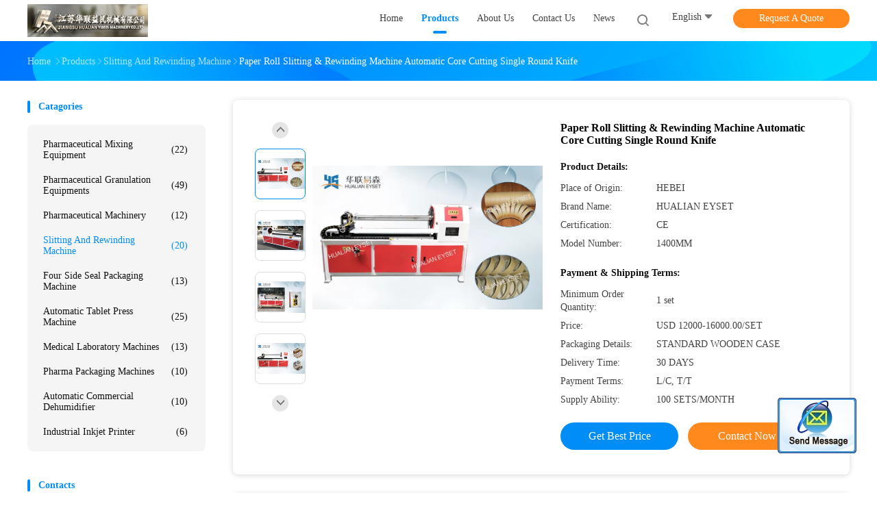

--- FILE ---
content_type: text/html
request_url: https://www.pharmaceuticalindustryequipment.com/sale-12008405-paper-roll-slitting.html
body_size: 25269
content:

<!DOCTYPE html>
<html>
<head>
	<meta charset="utf-8">
	<meta http-equiv="X-UA-Compatible" content="IE=edge">
	<meta name="viewport" content="width=device-width, initial-scale=1">
    <title>Paper Roll Slitting &amp; Rewinding Machine Automatic Core Cutting Single Round Knife</title>
    <meta name="keywords" content="Slitting And Rewinding Machine, Paper Roll Slitting &amp; Rewinding Machine Automatic Core Cutting Single Round Knife, Slitting And Rewinding Machine for sale, Slitting And Rewinding Machine price" />
    <meta name="description" content="High quality Paper Roll Slitting &amp; Rewinding Machine Automatic Core Cutting Single Round Knife from China, China's leading product market Slitting And Rewinding Machine product market, With strict quality control Slitting And Rewinding Machine factories, Producing high quality Paper Roll Slitting &amp; Rewinding Machine Automatic Core Cutting Single Round Knife Products." />
				<link type='text/css' rel='stylesheet'
					  href=/photo/pharmaceuticalindustryequipment/sitetpl/style/common.css?ver=1608012593 media='all'><meta property="og:title" content="Paper Roll Slitting &amp; Rewinding Machine Automatic Core Cutting Single Round Knife" />
<meta property="og:description" content="High quality Paper Roll Slitting &amp; Rewinding Machine Automatic Core Cutting Single Round Knife from China, China's leading product market Slitting And Rewinding Machine product market, With strict quality control Slitting And Rewinding Machine factories, Producing high quality Paper Roll Slitting &amp; Rewinding Machine Automatic Core Cutting Single Round Knife Products." />
<meta property="og:type" content="product" />
<meta property="og:availability" content="instock" />
<meta property="og:site_name" content="Jiangsu Hualian Yiming Machinery Co.,Ltd." />
<meta property="og:url" content="https://www.pharmaceuticalindustryequipment.com/sale-12008405-paper-roll-slitting-rewinding-machine-automatic-core-cutting-single-round-knife.html" />
<meta property="og:image" content="https://www.pharmaceuticalindustryequipment.com/photo/ps24156631-paper_roll_slitting_rewinding_machine_automatic_core_cutting_single_round_knife.jpg" />
<link rel="canonical" href="https://www.pharmaceuticalindustryequipment.com/sale-12008405-paper-roll-slitting-rewinding-machine-automatic-core-cutting-single-round-knife.html" />
<link rel="alternate" href="https://m.pharmaceuticalindustryequipment.com/sale-12008405-paper-roll-slitting-rewinding-machine-automatic-core-cutting-single-round-knife.html" media="only screen and (max-width: 640px)" />
<style type="text/css">
/*<![CDATA[*/
.consent__cookie {position: fixed;top: 0;left: 0;width: 100%;height: 0%;z-index: 100000;}.consent__cookie_bg {position: fixed;top: 0;left: 0;width: 100%;height: 100%;background: #000;opacity: .6;display: none }.consent__cookie_rel {position: fixed;bottom:0;left: 0;width: 100%;background: #fff;display: -webkit-box;display: -ms-flexbox;display: flex;flex-wrap: wrap;padding: 24px 80px;-webkit-box-sizing: border-box;box-sizing: border-box;-webkit-box-pack: justify;-ms-flex-pack: justify;justify-content: space-between;-webkit-transition: all ease-in-out .3s;transition: all ease-in-out .3s }.consent__close {position: absolute;top: 20px;right: 20px;cursor: pointer }.consent__close svg {fill: #777 }.consent__close:hover svg {fill: #000 }.consent__cookie_box {flex: 1;word-break: break-word;}.consent__warm {color: #777;font-size: 16px;margin-bottom: 12px;line-height: 19px }.consent__title {color: #333;font-size: 20px;font-weight: 600;margin-bottom: 12px;line-height: 23px }.consent__itxt {color: #333;font-size: 14px;margin-bottom: 12px;display: -webkit-box;display: -ms-flexbox;display: flex;-webkit-box-align: center;-ms-flex-align: center;align-items: center }.consent__itxt i {display: -webkit-inline-box;display: -ms-inline-flexbox;display: inline-flex;width: 28px;height: 28px;border-radius: 50%;background: #e0f9e9;margin-right: 8px;-webkit-box-align: center;-ms-flex-align: center;align-items: center;-webkit-box-pack: center;-ms-flex-pack: center;justify-content: center }.consent__itxt svg {fill: #3ca860 }.consent__txt {color: #a6a6a6;font-size: 14px;margin-bottom: 8px;line-height: 17px }.consent__btns {display: -webkit-box;display: -ms-flexbox;display: flex;-webkit-box-orient: vertical;-webkit-box-direction: normal;-ms-flex-direction: column;flex-direction: column;-webkit-box-pack: center;-ms-flex-pack: center;justify-content: center;flex-shrink: 0;}.consent__btn {width: 280px;height: 40px;line-height: 40px;text-align: center;background: #3ca860;color: #fff;border-radius: 4px;margin: 8px 0;-webkit-box-sizing: border-box;box-sizing: border-box;cursor: pointer;font-size:14px}.consent__btn:hover {background: #00823b }.consent__btn.empty {color: #3ca860;border: 1px solid #3ca860;background: #fff }.consent__btn.empty:hover {background: #3ca860;color: #fff }.open .consent__cookie_bg {display: block }.open .consent__cookie_rel {bottom: 0 }@media (max-width: 760px) {.consent__btns {width: 100%;align-items: center;}.consent__cookie_rel {padding: 20px 24px }}.consent__cookie.open {display: block;}.consent__cookie {display: none;}
/*]]>*/
</style>
<script type="text/javascript">
/*<![CDATA[*/
window.isvideotpl = 0;window.detailurl = '';
var isShowGuide=0;showGuideColor=0;var company_type = 11;var webim_domain = '';

var colorUrl = '';
var aisearch = 0;
var selfUrl = '';
window.playerReportUrl='/vod/view_count/report';
var query_string = ["Products","Detail"];
var g_tp = '';
var customtplcolor = 99702;
window.predomainsub = "";
/*]]>*/
</script>
</head>
<body>
<img src="/logo.gif" style="display:none" alt="logo"/>
	<div id="floatAd" style="z-index: 110000;position:absolute;right:30px;bottom:60px;display: block;
	height:245px;		">
		<form method="post"
		      onSubmit="return changeAction(this,'/contactnow.html');">
			<input type="hidden" name="pid" value="12008405"/>
			<input alt='Send Message' onclick="this.blur()" type="image"
			       src="/images/floatimage_2.gif"/>
		</form>

			</div>
<a style="display: none!important;" title="Jiangsu Hualian Yiming Machinery Co.,Ltd." class="float-inquiry" href="/contactnow.html" onclick='setinquiryCookie("{\"showproduct\":1,\"pid\":\"12008405\",\"name\":\"Paper Roll Slitting & Rewinding Machine Automatic Core Cutting Single Round Knife\",\"source_url\":\"\\/sale-12008405-paper-roll-slitting.html\",\"picurl\":\"\\/photo\\/pd24156631-paper_roll_slitting_rewinding_machine_automatic_core_cutting_single_round_knife.jpg\",\"propertyDetail\":[[\"Mother Tube Length\",\"1400mm\"],[\"Cutting Tube Length\",\"0.5-1400mm\"],[\"Wall Thickness\",\"1\\u201415mm\"],[\"Inner Diameter\",\"\\u03a676\"]],\"company_name\":null,\"picurl_c\":\"\\/photo\\/pc24156631-paper_roll_slitting_rewinding_machine_automatic_core_cutting_single_round_knife.jpg\",\"price\":\"USD 12000-16000.00\\/SET\",\"username\":\"BONNY WANG\",\"viewTime\":\"Last Login : 0 hours 20 minutes ago\",\"subject\":\"Please send me more information on your Paper Roll Slitting &amp; Rewinding Machine Automatic Core Cutting Single Round Knife\",\"countrycode\":\"\"}");'></a>
<script>
var originProductInfo = '';
var originProductInfo = {"showproduct":1,"pid":"12008405","name":"Paper Roll Slitting & Rewinding Machine Automatic Core Cutting Single Round Knife","source_url":"\/sale-12008405-paper-roll-slitting.html","picurl":"\/photo\/pd24156631-paper_roll_slitting_rewinding_machine_automatic_core_cutting_single_round_knife.jpg","propertyDetail":[["Mother Tube Length","1400mm"],["Cutting Tube Length","0.5-1400mm"],["Wall Thickness","1\u201415mm"],["Inner Diameter","\u03a676"]],"company_name":null,"picurl_c":"\/photo\/pc24156631-paper_roll_slitting_rewinding_machine_automatic_core_cutting_single_round_knife.jpg","price":"USD 12000-16000.00\/SET","username":"BONNY WANG","viewTime":"Last Login : 10 hours 20 minutes ago","subject":"What is your best price for Paper Roll Slitting &amp; Rewinding Machine Automatic Core Cutting Single Round Knife","countrycode":""};
var save_url = "/contactsave.html";
var update_url = "/updateinquiry.html";
var productInfo = {};
var defaulProductInfo = {};
var myDate = new Date();
var curDate = myDate.getFullYear()+'-'+(parseInt(myDate.getMonth())+1)+'-'+myDate.getDate();
var message = '';
var default_pop = 1;
var leaveMessageDialog = document.getElementsByClassName('leave-message-dialog')[0]; // 获取弹层
var _$$ = function (dom) {
    return document.querySelectorAll(dom);
};
resInfo = originProductInfo;
resInfo['name'] = resInfo['name'] || '';
defaulProductInfo.pid = resInfo['pid'];
defaulProductInfo.productName = resInfo['name'] ?? '';
defaulProductInfo.productInfo = resInfo['propertyDetail'];
defaulProductInfo.productImg = resInfo['picurl_c'];
defaulProductInfo.subject = resInfo['subject'] ?? '';
defaulProductInfo.productImgAlt = resInfo['name'] ?? '';
var inquirypopup_tmp = 1;
var message = 'Dear,'+'\r\n'+"I am interested in"+' '+trim(resInfo['name'])+", could you send me more details such as type, size, MOQ, material, etc."+'\r\n'+"Thanks!"+'\r\n'+"Waiting for your reply.";
var message_1 = 'Dear,'+'\r\n'+"I am interested in"+' '+trim(resInfo['name'])+", could you send me more details such as type, size, MOQ, material, etc."+'\r\n'+"Thanks!"+'\r\n'+"Waiting for your reply.";
var message_2 = 'Hello,'+'\r\n'+"I am looking for"+' '+trim(resInfo['name'])+", please send me the price, specification and picture."+'\r\n'+"Your swift response will be highly appreciated."+'\r\n'+"Feel free to contact me for more information."+'\r\n'+"Thanks a lot.";
var message_3 = 'Hello,'+'\r\n'+trim(resInfo['name'])+' '+"meets my expectations."+'\r\n'+"Please give me the best price and some other product information."+'\r\n'+"Feel free to contact me via my mail."+'\r\n'+"Thanks a lot.";

var message_4 = 'Dear,'+'\r\n'+"What is the FOB price on your"+' '+trim(resInfo['name'])+'?'+'\r\n'+"Which is the nearest port name?"+'\r\n'+"Please reply me as soon as possible, it would be better to share further information."+'\r\n'+"Regards!";
var message_5 = 'Hi there,'+'\r\n'+"I am very interested in your"+' '+trim(resInfo['name'])+'.'+'\r\n'+"Please send me your product details."+'\r\n'+"Looking forward to your quick reply."+'\r\n'+"Feel free to contact me by mail."+'\r\n'+"Regards!";

var message_6 = 'Dear,'+'\r\n'+"Please provide us with information about your"+' '+trim(resInfo['name'])+", such as type, size, material, and of course the best price."+'\r\n'+"Looking forward to your quick reply."+'\r\n'+"Thank you!";
var message_7 = 'Dear,'+'\r\n'+"Can you supply"+' '+trim(resInfo['name'])+" for us?"+'\r\n'+"First we want a price list and some product details."+'\r\n'+"I hope to get reply asap and look forward to cooperation."+'\r\n'+"Thank you very much.";
var message_8 = 'hi,'+'\r\n'+"I am looking for"+' '+trim(resInfo['name'])+", please give me some more detailed product information."+'\r\n'+"I look forward to your reply."+'\r\n'+"Thank you!";
var message_9 = 'Hello,'+'\r\n'+"Your"+' '+trim(resInfo['name'])+" meets my requirements very well."+'\r\n'+"Please send me the price, specification, and similar model will be OK."+'\r\n'+"Feel free to chat with me."+'\r\n'+"Thanks!";
var message_10 = 'Dear,'+'\r\n'+"I want to know more about the details and quotation of"+' '+trim(resInfo['name'])+'.'+'\r\n'+"Feel free to contact me."+'\r\n'+"Regards!";

var r = getRandom(1,10);

defaulProductInfo.message = eval("message_"+r);
    defaulProductInfo.message = eval("message_"+r);
        var mytAjax = {

    post: function(url, data, fn) {
        var xhr = new XMLHttpRequest();
        xhr.open("POST", url, true);
        xhr.setRequestHeader("Content-Type", "application/x-www-form-urlencoded;charset=UTF-8");
        xhr.setRequestHeader("X-Requested-With", "XMLHttpRequest");
        xhr.setRequestHeader('Content-Type','text/plain;charset=UTF-8');
        xhr.onreadystatechange = function() {
            if(xhr.readyState == 4 && (xhr.status == 200 || xhr.status == 304)) {
                fn.call(this, xhr.responseText);
            }
        };
        xhr.send(data);
    },

    postform: function(url, data, fn) {
        var xhr = new XMLHttpRequest();
        xhr.open("POST", url, true);
        xhr.setRequestHeader("X-Requested-With", "XMLHttpRequest");
        xhr.onreadystatechange = function() {
            if(xhr.readyState == 4 && (xhr.status == 200 || xhr.status == 304)) {
                fn.call(this, xhr.responseText);
            }
        };
        xhr.send(data);
    }
};
/*window.onload = function(){
    leaveMessageDialog = document.getElementsByClassName('leave-message-dialog')[0];
    if (window.localStorage.recordDialogStatus=='undefined' || (window.localStorage.recordDialogStatus!='undefined' && window.localStorage.recordDialogStatus != curDate)) {
        setTimeout(function(){
            if(parseInt(inquirypopup_tmp%10) == 1){
                creatDialog(defaulProductInfo, 1);
            }
        }, 6000);
    }
};*/
function trim(str)
{
    str = str.replace(/(^\s*)/g,"");
    return str.replace(/(\s*$)/g,"");
};
function getRandom(m,n){
    var num = Math.floor(Math.random()*(m - n) + n);
    return num;
};
function strBtn(param) {

    var starattextarea = document.getElementById("textareamessage").value.length;
    var email = document.getElementById("startEmail").value;

    var default_tip = document.querySelectorAll(".watermark_container").length;
    if (20 < starattextarea && starattextarea < 3000) {
        if(default_tip>0){
            document.getElementById("textareamessage1").parentNode.parentNode.nextElementSibling.style.display = "none";
        }else{
            document.getElementById("textareamessage1").parentNode.nextElementSibling.style.display = "none";
        }

    } else {
        if(default_tip>0){
            document.getElementById("textareamessage1").parentNode.parentNode.nextElementSibling.style.display = "block";
        }else{
            document.getElementById("textareamessage1").parentNode.nextElementSibling.style.display = "block";
        }

        return;
    }

    // var re = /^([a-zA-Z0-9_-])+@([a-zA-Z0-9_-])+\.([a-zA-Z0-9_-])+/i;/*邮箱不区分大小写*/
    var re = /^[a-zA-Z0-9][\w-]*(\.?[\w-]+)*@[a-zA-Z0-9-]+(\.[a-zA-Z0-9]+)+$/i;
    if (!re.test(email)) {
        document.getElementById("startEmail").nextElementSibling.style.display = "block";
        return;
    } else {
        document.getElementById("startEmail").nextElementSibling.style.display = "none";
    }

    var subject = document.getElementById("pop_subject").value;
    var pid = document.getElementById("pop_pid").value;
    var message = document.getElementById("textareamessage").value;
    var sender_email = document.getElementById("startEmail").value;
    var tel = '';
    if (document.getElementById("tel0") != undefined && document.getElementById("tel0") != '')
        tel = document.getElementById("tel0").value;
    var form_serialize = '&tel='+tel;

    form_serialize = form_serialize.replace(/\+/g, "%2B");
    mytAjax.post(save_url,"pid="+pid+"&subject="+subject+"&email="+sender_email+"&message="+(message)+form_serialize,function(res){
        var mes = JSON.parse(res);
        if(mes.status == 200){
            var iid = mes.iid;
            document.getElementById("pop_iid").value = iid;
            document.getElementById("pop_uuid").value = mes.uuid;

            if(typeof gtag_report_conversion === "function"){
                gtag_report_conversion();//执行统计js代码
            }
            if(typeof fbq === "function"){
                fbq('track','Purchase');//执行统计js代码
            }
        }
    });
    for (var index = 0; index < document.querySelectorAll(".dialog-content-pql").length; index++) {
        document.querySelectorAll(".dialog-content-pql")[index].style.display = "none";
    };
    $('#idphonepql').val(tel);
    document.getElementById("dialog-content-pql-id").style.display = "block";
    ;
};
function twoBtnOk(param) {

    var selectgender = document.getElementById("Mr").innerHTML;
    var iid = document.getElementById("pop_iid").value;
    var sendername = document.getElementById("idnamepql").value;
    var senderphone = document.getElementById("idphonepql").value;
    var sendercname = document.getElementById("idcompanypql").value;
    var uuid = document.getElementById("pop_uuid").value;
    var gender = 2;
    if(selectgender == 'Mr.') gender = 0;
    if(selectgender == 'Mrs.') gender = 1;
    var pid = document.getElementById("pop_pid").value;
    var form_serialize = '';

        form_serialize = form_serialize.replace(/\+/g, "%2B");

    mytAjax.post(update_url,"iid="+iid+"&gender="+gender+"&uuid="+uuid+"&name="+(sendername)+"&tel="+(senderphone)+"&company="+(sendercname)+form_serialize,function(res){});

    for (var index = 0; index < document.querySelectorAll(".dialog-content-pql").length; index++) {
        document.querySelectorAll(".dialog-content-pql")[index].style.display = "none";
    };
    document.getElementById("dialog-content-pql-ok").style.display = "block";

};
function toCheckMust(name) {
    $('#'+name+'error').hide();
}
function handClidk(param) {
    var starattextarea = document.getElementById("textareamessage1").value.length;
    var email = document.getElementById("startEmail1").value;
    var default_tip = document.querySelectorAll(".watermark_container").length;
    if (20 < starattextarea && starattextarea < 3000) {
        if(default_tip>0){
            document.getElementById("textareamessage1").parentNode.parentNode.nextElementSibling.style.display = "none";
        }else{
            document.getElementById("textareamessage1").parentNode.nextElementSibling.style.display = "none";
        }

    } else {
        if(default_tip>0){
            document.getElementById("textareamessage1").parentNode.parentNode.nextElementSibling.style.display = "block";
        }else{
            document.getElementById("textareamessage1").parentNode.nextElementSibling.style.display = "block";
        }

        return;
    }

    // var re = /^([a-zA-Z0-9_-])+@([a-zA-Z0-9_-])+\.([a-zA-Z0-9_-])+/i;
    var re = /^[a-zA-Z0-9][\w-]*(\.?[\w-]+)*@[a-zA-Z0-9-]+(\.[a-zA-Z0-9]+)+$/i;
    if (!re.test(email)) {
        document.getElementById("startEmail1").nextElementSibling.style.display = "block";
        return;
    } else {
        document.getElementById("startEmail1").nextElementSibling.style.display = "none";
    }

    var subject = document.getElementById("pop_subject").value;
    var pid = document.getElementById("pop_pid").value;
    var message = document.getElementById("textareamessage1").value;
    var sender_email = document.getElementById("startEmail1").value;
    var form_serialize = tel = '';
    if (document.getElementById("tel1") != undefined && document.getElementById("tel1") != '')
        tel = document.getElementById("tel1").value;
        mytAjax.post(save_url,"email="+sender_email+"&tel="+tel+"&pid="+pid+"&message="+message+"&subject="+subject+form_serialize,function(res){

        var mes = JSON.parse(res);
        if(mes.status == 200){
            var iid = mes.iid;
            document.getElementById("pop_iid").value = iid;
            document.getElementById("pop_uuid").value = mes.uuid;
            if(typeof gtag_report_conversion === "function"){
                gtag_report_conversion();//执行统计js代码
            }
        }

    });
    for (var index = 0; index < document.querySelectorAll(".dialog-content-pql").length; index++) {
        document.querySelectorAll(".dialog-content-pql")[index].style.display = "none";
    };
    $('#idphonepql').val(tel);
    document.getElementById("dialog-content-pql-id").style.display = "block";

};
window.addEventListener('load', function () {
    $('.checkbox-wrap label').each(function(){
        if($(this).find('input').prop('checked')){
            $(this).addClass('on')
        }else {
            $(this).removeClass('on')
        }
    })
    $(document).on('click', '.checkbox-wrap label' , function(ev){
        if (ev.target.tagName.toUpperCase() != 'INPUT') {
            $(this).toggleClass('on')
        }
    })
})

function hand_video(pdata) {
    data = JSON.parse(pdata);
    productInfo.productName = data.productName;
    productInfo.productInfo = data.productInfo;
    productInfo.productImg = data.productImg;
    productInfo.subject = data.subject;

    var message = 'Dear,'+'\r\n'+"I am interested in"+' '+trim(data.productName)+", could you send me more details such as type, size, quantity, material, etc."+'\r\n'+"Thanks!"+'\r\n'+"Waiting for your reply.";

    var message = 'Dear,'+'\r\n'+"I am interested in"+' '+trim(data.productName)+", could you send me more details such as type, size, MOQ, material, etc."+'\r\n'+"Thanks!"+'\r\n'+"Waiting for your reply.";
    var message_1 = 'Dear,'+'\r\n'+"I am interested in"+' '+trim(data.productName)+", could you send me more details such as type, size, MOQ, material, etc."+'\r\n'+"Thanks!"+'\r\n'+"Waiting for your reply.";
    var message_2 = 'Hello,'+'\r\n'+"I am looking for"+' '+trim(data.productName)+", please send me the price, specification and picture."+'\r\n'+"Your swift response will be highly appreciated."+'\r\n'+"Feel free to contact me for more information."+'\r\n'+"Thanks a lot.";
    var message_3 = 'Hello,'+'\r\n'+trim(data.productName)+' '+"meets my expectations."+'\r\n'+"Please give me the best price and some other product information."+'\r\n'+"Feel free to contact me via my mail."+'\r\n'+"Thanks a lot.";

    var message_4 = 'Dear,'+'\r\n'+"What is the FOB price on your"+' '+trim(data.productName)+'?'+'\r\n'+"Which is the nearest port name?"+'\r\n'+"Please reply me as soon as possible, it would be better to share further information."+'\r\n'+"Regards!";
    var message_5 = 'Hi there,'+'\r\n'+"I am very interested in your"+' '+trim(data.productName)+'.'+'\r\n'+"Please send me your product details."+'\r\n'+"Looking forward to your quick reply."+'\r\n'+"Feel free to contact me by mail."+'\r\n'+"Regards!";

    var message_6 = 'Dear,'+'\r\n'+"Please provide us with information about your"+' '+trim(data.productName)+", such as type, size, material, and of course the best price."+'\r\n'+"Looking forward to your quick reply."+'\r\n'+"Thank you!";
    var message_7 = 'Dear,'+'\r\n'+"Can you supply"+' '+trim(data.productName)+" for us?"+'\r\n'+"First we want a price list and some product details."+'\r\n'+"I hope to get reply asap and look forward to cooperation."+'\r\n'+"Thank you very much.";
    var message_8 = 'hi,'+'\r\n'+"I am looking for"+' '+trim(data.productName)+", please give me some more detailed product information."+'\r\n'+"I look forward to your reply."+'\r\n'+"Thank you!";
    var message_9 = 'Hello,'+'\r\n'+"Your"+' '+trim(data.productName)+" meets my requirements very well."+'\r\n'+"Please send me the price, specification, and similar model will be OK."+'\r\n'+"Feel free to chat with me."+'\r\n'+"Thanks!";
    var message_10 = 'Dear,'+'\r\n'+"I want to know more about the details and quotation of"+' '+trim(data.productName)+'.'+'\r\n'+"Feel free to contact me."+'\r\n'+"Regards!";

    var r = getRandom(1,10);

    productInfo.message = eval("message_"+r);
            if(parseInt(inquirypopup_tmp/10) == 1){
        productInfo.message = "";
    }
    productInfo.pid = data.pid;
    creatDialog(productInfo, 2);
};

function handDialog(pdata) {
    data = JSON.parse(pdata);
    productInfo.productName = data.productName;
    productInfo.productInfo = data.productInfo;
    productInfo.productImg = data.productImg;
    productInfo.subject = data.subject;

    var message = 'Dear,'+'\r\n'+"I am interested in"+' '+trim(data.productName)+", could you send me more details such as type, size, quantity, material, etc."+'\r\n'+"Thanks!"+'\r\n'+"Waiting for your reply.";

    var message = 'Dear,'+'\r\n'+"I am interested in"+' '+trim(data.productName)+", could you send me more details such as type, size, MOQ, material, etc."+'\r\n'+"Thanks!"+'\r\n'+"Waiting for your reply.";
    var message_1 = 'Dear,'+'\r\n'+"I am interested in"+' '+trim(data.productName)+", could you send me more details such as type, size, MOQ, material, etc."+'\r\n'+"Thanks!"+'\r\n'+"Waiting for your reply.";
    var message_2 = 'Hello,'+'\r\n'+"I am looking for"+' '+trim(data.productName)+", please send me the price, specification and picture."+'\r\n'+"Your swift response will be highly appreciated."+'\r\n'+"Feel free to contact me for more information."+'\r\n'+"Thanks a lot.";
    var message_3 = 'Hello,'+'\r\n'+trim(data.productName)+' '+"meets my expectations."+'\r\n'+"Please give me the best price and some other product information."+'\r\n'+"Feel free to contact me via my mail."+'\r\n'+"Thanks a lot.";

    var message_4 = 'Dear,'+'\r\n'+"What is the FOB price on your"+' '+trim(data.productName)+'?'+'\r\n'+"Which is the nearest port name?"+'\r\n'+"Please reply me as soon as possible, it would be better to share further information."+'\r\n'+"Regards!";
    var message_5 = 'Hi there,'+'\r\n'+"I am very interested in your"+' '+trim(data.productName)+'.'+'\r\n'+"Please send me your product details."+'\r\n'+"Looking forward to your quick reply."+'\r\n'+"Feel free to contact me by mail."+'\r\n'+"Regards!";

    var message_6 = 'Dear,'+'\r\n'+"Please provide us with information about your"+' '+trim(data.productName)+", such as type, size, material, and of course the best price."+'\r\n'+"Looking forward to your quick reply."+'\r\n'+"Thank you!";
    var message_7 = 'Dear,'+'\r\n'+"Can you supply"+' '+trim(data.productName)+" for us?"+'\r\n'+"First we want a price list and some product details."+'\r\n'+"I hope to get reply asap and look forward to cooperation."+'\r\n'+"Thank you very much.";
    var message_8 = 'hi,'+'\r\n'+"I am looking for"+' '+trim(data.productName)+", please give me some more detailed product information."+'\r\n'+"I look forward to your reply."+'\r\n'+"Thank you!";
    var message_9 = 'Hello,'+'\r\n'+"Your"+' '+trim(data.productName)+" meets my requirements very well."+'\r\n'+"Please send me the price, specification, and similar model will be OK."+'\r\n'+"Feel free to chat with me."+'\r\n'+"Thanks!";
    var message_10 = 'Dear,'+'\r\n'+"I want to know more about the details and quotation of"+' '+trim(data.productName)+'.'+'\r\n'+"Feel free to contact me."+'\r\n'+"Regards!";

    var r = getRandom(1,10);
    productInfo.message = eval("message_"+r);
            if(parseInt(inquirypopup_tmp/10) == 1){
        productInfo.message = "";
    }
    productInfo.pid = data.pid;
    creatDialog(productInfo, 2);
};

function closepql(param) {

    leaveMessageDialog.style.display = 'none';
};

function closepql2(param) {

    for (var index = 0; index < document.querySelectorAll(".dialog-content-pql").length; index++) {
        document.querySelectorAll(".dialog-content-pql")[index].style.display = "none";
    };
    document.getElementById("dialog-content-pql-ok").style.display = "block";
};

function decodeHtmlEntities(str) {
    var tempElement = document.createElement('div');
    tempElement.innerHTML = str;
    return tempElement.textContent || tempElement.innerText || '';
}

function initProduct(productInfo,type){

    productInfo.productName = decodeHtmlEntities(productInfo.productName);
    productInfo.message = decodeHtmlEntities(productInfo.message);

    leaveMessageDialog = document.getElementsByClassName('leave-message-dialog')[0];
    leaveMessageDialog.style.display = "block";
    if(type == 3){
        var popinquiryemail = document.getElementById("popinquiryemail").value;
        _$$("#startEmail1")[0].value = popinquiryemail;
    }else{
        _$$("#startEmail1")[0].value = "";
    }
    _$$("#startEmail")[0].value = "";
    _$$("#idnamepql")[0].value = "";
    _$$("#idphonepql")[0].value = "";
    _$$("#idcompanypql")[0].value = "";

    _$$("#pop_pid")[0].value = productInfo.pid;
    _$$("#pop_subject")[0].value = productInfo.subject;
    
    if(parseInt(inquirypopup_tmp/10) == 1){
        productInfo.message = "";
    }

    _$$("#textareamessage1")[0].value = productInfo.message;
    _$$("#textareamessage")[0].value = productInfo.message;

    _$$("#dialog-content-pql-id .titlep")[0].innerHTML = productInfo.productName;
    _$$("#dialog-content-pql-id img")[0].setAttribute("src", productInfo.productImg);
    _$$("#dialog-content-pql-id img")[0].setAttribute("alt", productInfo.productImgAlt);

    _$$("#dialog-content-pql-id-hand img")[0].setAttribute("src", productInfo.productImg);
    _$$("#dialog-content-pql-id-hand img")[0].setAttribute("alt", productInfo.productImgAlt);
    _$$("#dialog-content-pql-id-hand .titlep")[0].innerHTML = productInfo.productName;

    if (productInfo.productInfo.length > 0) {
        var ul2, ul;
        ul = document.createElement("ul");
        for (var index = 0; index < productInfo.productInfo.length; index++) {
            var el = productInfo.productInfo[index];
            var li = document.createElement("li");
            var span1 = document.createElement("span");
            span1.innerHTML = el[0] + ":";
            var span2 = document.createElement("span");
            span2.innerHTML = el[1];
            li.appendChild(span1);
            li.appendChild(span2);
            ul.appendChild(li);

        }
        ul2 = ul.cloneNode(true);
        if (type === 1) {
            _$$("#dialog-content-pql-id .left")[0].replaceChild(ul, _$$("#dialog-content-pql-id .left ul")[0]);
        } else {
            _$$("#dialog-content-pql-id-hand .left")[0].replaceChild(ul2, _$$("#dialog-content-pql-id-hand .left ul")[0]);
            _$$("#dialog-content-pql-id .left")[0].replaceChild(ul, _$$("#dialog-content-pql-id .left ul")[0]);
        }
    };
    for (var index = 0; index < _$$("#dialog-content-pql-id .right ul li").length; index++) {
        _$$("#dialog-content-pql-id .right ul li")[index].addEventListener("click", function (params) {
            _$$("#dialog-content-pql-id .right #Mr")[0].innerHTML = this.innerHTML
        }, false)

    };

};
function closeInquiryCreateDialog() {
    document.getElementById("xuanpan_dialog_box_pql").style.display = "none";
};
function showInquiryCreateDialog() {
    document.getElementById("xuanpan_dialog_box_pql").style.display = "block";
};
function submitPopInquiry(){
    var message = document.getElementById("inquiry_message").value;
    var email = document.getElementById("inquiry_email").value;
    var subject = defaulProductInfo.subject;
    var pid = defaulProductInfo.pid;
    if (email === undefined) {
        showInquiryCreateDialog();
        document.getElementById("inquiry_email").style.border = "1px solid red";
        return false;
    };
    if (message === undefined) {
        showInquiryCreateDialog();
        document.getElementById("inquiry_message").style.border = "1px solid red";
        return false;
    };
    if (email.search(/^\w+((-\w+)|(\.\w+))*\@[A-Za-z0-9]+((\.|-)[A-Za-z0-9]+)*\.[A-Za-z0-9]+$/) == -1) {
        document.getElementById("inquiry_email").style.border= "1px solid red";
        showInquiryCreateDialog();
        return false;
    } else {
        document.getElementById("inquiry_email").style.border= "";
    };
    if (message.length < 20 || message.length >3000) {
        showInquiryCreateDialog();
        document.getElementById("inquiry_message").style.border = "1px solid red";
        return false;
    } else {
        document.getElementById("inquiry_message").style.border = "";
    };
    var tel = '';
    if (document.getElementById("tel") != undefined && document.getElementById("tel") != '')
        tel = document.getElementById("tel").value;

    mytAjax.post(save_url,"pid="+pid+"&subject="+subject+"&email="+email+"&message="+(message)+'&tel='+tel,function(res){
        var mes = JSON.parse(res);
        if(mes.status == 200){
            var iid = mes.iid;
            document.getElementById("pop_iid").value = iid;
            document.getElementById("pop_uuid").value = mes.uuid;

        }
    });
    initProduct(defaulProductInfo);
    for (var index = 0; index < document.querySelectorAll(".dialog-content-pql").length; index++) {
        document.querySelectorAll(".dialog-content-pql")[index].style.display = "none";
    };
    $('#idphonepql').val(tel);
    document.getElementById("dialog-content-pql-id").style.display = "block";

};

//带附件上传
function submitPopInquiryfile(email_id,message_id,check_sort,name_id,phone_id,company_id,attachments){

    if(typeof(check_sort) == 'undefined'){
        check_sort = 0;
    }
    var message = document.getElementById(message_id).value;
    var email = document.getElementById(email_id).value;
    var attachments = document.getElementById(attachments).value;
    if(typeof(name_id) !== 'undefined' && name_id != ""){
        var name  = document.getElementById(name_id).value;
    }
    if(typeof(phone_id) !== 'undefined' && phone_id != ""){
        var phone = document.getElementById(phone_id).value;
    }
    if(typeof(company_id) !== 'undefined' && company_id != ""){
        var company = document.getElementById(company_id).value;
    }
    var subject = defaulProductInfo.subject;
    var pid = defaulProductInfo.pid;

    if(check_sort == 0){
        if (email === undefined) {
            showInquiryCreateDialog();
            document.getElementById(email_id).style.border = "1px solid red";
            return false;
        };
        if (message === undefined) {
            showInquiryCreateDialog();
            document.getElementById(message_id).style.border = "1px solid red";
            return false;
        };

        if (email.search(/^\w+((-\w+)|(\.\w+))*\@[A-Za-z0-9]+((\.|-)[A-Za-z0-9]+)*\.[A-Za-z0-9]+$/) == -1) {
            document.getElementById(email_id).style.border= "1px solid red";
            showInquiryCreateDialog();
            return false;
        } else {
            document.getElementById(email_id).style.border= "";
        };
        if (message.length < 20 || message.length >3000) {
            showInquiryCreateDialog();
            document.getElementById(message_id).style.border = "1px solid red";
            return false;
        } else {
            document.getElementById(message_id).style.border = "";
        };
    }else{

        if (message === undefined) {
            showInquiryCreateDialog();
            document.getElementById(message_id).style.border = "1px solid red";
            return false;
        };

        if (email === undefined) {
            showInquiryCreateDialog();
            document.getElementById(email_id).style.border = "1px solid red";
            return false;
        };

        if (message.length < 20 || message.length >3000) {
            showInquiryCreateDialog();
            document.getElementById(message_id).style.border = "1px solid red";
            return false;
        } else {
            document.getElementById(message_id).style.border = "";
        };

        if (email.search(/^\w+((-\w+)|(\.\w+))*\@[A-Za-z0-9]+((\.|-)[A-Za-z0-9]+)*\.[A-Za-z0-9]+$/) == -1) {
            document.getElementById(email_id).style.border= "1px solid red";
            showInquiryCreateDialog();
            return false;
        } else {
            document.getElementById(email_id).style.border= "";
        };

    };

    mytAjax.post(save_url,"pid="+pid+"&subject="+subject+"&email="+email+"&message="+message+"&company="+company+"&attachments="+attachments,function(res){
        var mes = JSON.parse(res);
        if(mes.status == 200){
            var iid = mes.iid;
            document.getElementById("pop_iid").value = iid;
            document.getElementById("pop_uuid").value = mes.uuid;

            if(typeof gtag_report_conversion === "function"){
                gtag_report_conversion();//执行统计js代码
            }
            if(typeof fbq === "function"){
                fbq('track','Purchase');//执行统计js代码
            }
        }
    });
    initProduct(defaulProductInfo);

    if(name !== undefined && name != ""){
        _$$("#idnamepql")[0].value = name;
    }

    if(phone !== undefined && phone != ""){
        _$$("#idphonepql")[0].value = phone;
    }

    if(company !== undefined && company != ""){
        _$$("#idcompanypql")[0].value = company;
    }

    for (var index = 0; index < document.querySelectorAll(".dialog-content-pql").length; index++) {
        document.querySelectorAll(".dialog-content-pql")[index].style.display = "none";
    };
    document.getElementById("dialog-content-pql-id").style.display = "block";

};
function submitPopInquiryByParam(email_id,message_id,check_sort,name_id,phone_id,company_id){

    if(typeof(check_sort) == 'undefined'){
        check_sort = 0;
    }

    var senderphone = '';
    var message = document.getElementById(message_id).value;
    var email = document.getElementById(email_id).value;
    if(typeof(name_id) !== 'undefined' && name_id != ""){
        var name  = document.getElementById(name_id).value;
    }
    if(typeof(phone_id) !== 'undefined' && phone_id != ""){
        var phone = document.getElementById(phone_id).value;
        senderphone = phone;
    }
    if(typeof(company_id) !== 'undefined' && company_id != ""){
        var company = document.getElementById(company_id).value;
    }
    var subject = defaulProductInfo.subject;
    var pid = defaulProductInfo.pid;

    if(check_sort == 0){
        if (email === undefined) {
            showInquiryCreateDialog();
            document.getElementById(email_id).style.border = "1px solid red";
            return false;
        };
        if (message === undefined) {
            showInquiryCreateDialog();
            document.getElementById(message_id).style.border = "1px solid red";
            return false;
        };

        if (email.search(/^\w+((-\w+)|(\.\w+))*\@[A-Za-z0-9]+((\.|-)[A-Za-z0-9]+)*\.[A-Za-z0-9]+$/) == -1) {
            document.getElementById(email_id).style.border= "1px solid red";
            showInquiryCreateDialog();
            return false;
        } else {
            document.getElementById(email_id).style.border= "";
        };
        if (message.length < 20 || message.length >3000) {
            showInquiryCreateDialog();
            document.getElementById(message_id).style.border = "1px solid red";
            return false;
        } else {
            document.getElementById(message_id).style.border = "";
        };
    }else{

        if (message === undefined) {
            showInquiryCreateDialog();
            document.getElementById(message_id).style.border = "1px solid red";
            return false;
        };

        if (email === undefined) {
            showInquiryCreateDialog();
            document.getElementById(email_id).style.border = "1px solid red";
            return false;
        };

        if (message.length < 20 || message.length >3000) {
            showInquiryCreateDialog();
            document.getElementById(message_id).style.border = "1px solid red";
            return false;
        } else {
            document.getElementById(message_id).style.border = "";
        };

        if (email.search(/^\w+((-\w+)|(\.\w+))*\@[A-Za-z0-9]+((\.|-)[A-Za-z0-9]+)*\.[A-Za-z0-9]+$/) == -1) {
            document.getElementById(email_id).style.border= "1px solid red";
            showInquiryCreateDialog();
            return false;
        } else {
            document.getElementById(email_id).style.border= "";
        };

    };

    var productsku = "";
    if($("#product_sku").length > 0){
        productsku = $("#product_sku").html();
    }

    mytAjax.post(save_url,"tel="+senderphone+"&pid="+pid+"&subject="+subject+"&email="+email+"&message="+message+"&messagesku="+encodeURI(productsku),function(res){
        var mes = JSON.parse(res);
        if(mes.status == 200){
            var iid = mes.iid;
            document.getElementById("pop_iid").value = iid;
            document.getElementById("pop_uuid").value = mes.uuid;

            if(typeof gtag_report_conversion === "function"){
                gtag_report_conversion();//执行统计js代码
            }
            if(typeof fbq === "function"){
                fbq('track','Purchase');//执行统计js代码
            }
        }
    });
    initProduct(defaulProductInfo);

    if(name !== undefined && name != ""){
        _$$("#idnamepql")[0].value = name;
    }

    if(phone !== undefined && phone != ""){
        _$$("#idphonepql")[0].value = phone;
    }

    if(company !== undefined && company != ""){
        _$$("#idcompanypql")[0].value = company;
    }

    for (var index = 0; index < document.querySelectorAll(".dialog-content-pql").length; index++) {
        document.querySelectorAll(".dialog-content-pql")[index].style.display = "none";

    };
    document.getElementById("dialog-content-pql-id").style.display = "block";

};

function creat_videoDialog(productInfo, type) {

    if(type == 1){
        if(default_pop != 1){
            return false;
        }
        window.localStorage.recordDialogStatus = curDate;
    }else{
        default_pop = 0;
    }
    initProduct(productInfo, type);
    if (type === 1) {
        // 自动弹出
        for (var index = 0; index < document.querySelectorAll(".dialog-content-pql").length; index++) {

            document.querySelectorAll(".dialog-content-pql")[index].style.display = "none";
        };
        document.getElementById("dialog-content-pql").style.display = "block";
    } else {
        // 手动弹出
        for (var index = 0; index < document.querySelectorAll(".dialog-content-pql").length; index++) {
            document.querySelectorAll(".dialog-content-pql")[index].style.display = "none";
        };
        document.getElementById("dialog-content-pql-id-hand").style.display = "block";
    }
}

function creatDialog(productInfo, type) {

    if(type == 1){
        if(default_pop != 1){
            return false;
        }
        window.localStorage.recordDialogStatus = curDate;
    }else{
        default_pop = 0;
    }
    initProduct(productInfo, type);
    if (type === 1) {
        // 自动弹出
        for (var index = 0; index < document.querySelectorAll(".dialog-content-pql").length; index++) {

            document.querySelectorAll(".dialog-content-pql")[index].style.display = "none";
        };
        document.getElementById("dialog-content-pql").style.display = "block";
    } else {
        // 手动弹出
        for (var index = 0; index < document.querySelectorAll(".dialog-content-pql").length; index++) {
            document.querySelectorAll(".dialog-content-pql")[index].style.display = "none";
        };
        document.getElementById("dialog-content-pql-id-hand").style.display = "block";
    }
}

//带邮箱信息打开询盘框 emailtype=1表示带入邮箱
function openDialog(emailtype){
    var type = 2;//不带入邮箱，手动弹出
    if(emailtype == 1){
        var popinquiryemail = document.getElementById("popinquiryemail").value;
        // var re = /^([a-zA-Z0-9_-])+@([a-zA-Z0-9_-])+\.([a-zA-Z0-9_-])+/i;
        var re = /^[a-zA-Z0-9][\w-]*(\.?[\w-]+)*@[a-zA-Z0-9-]+(\.[a-zA-Z0-9]+)+$/i;
        if (!re.test(popinquiryemail)) {
            //前端提示样式;
            showInquiryCreateDialog();
            document.getElementById("popinquiryemail").style.border = "1px solid red";
            return false;
        } else {
            //前端提示样式;
        }
        var type = 3;
    }
    creatDialog(defaulProductInfo,type);
}

//上传附件
function inquiryUploadFile(){
    var fileObj = document.querySelector("#fileId").files[0];
    //构建表单数据
    var formData = new FormData();
    var filesize = fileObj.size;
    if(filesize > 10485760 || filesize == 0) {
        document.getElementById("filetips").style.display = "block";
        return false;
    }else {
        document.getElementById("filetips").style.display = "none";
    }
    formData.append('popinquiryfile', fileObj);
    document.getElementById("quotefileform").reset();
    var save_url = "/inquiryuploadfile.html";
    mytAjax.postform(save_url,formData,function(res){
        var mes = JSON.parse(res);
        if(mes.status == 200){
            document.getElementById("uploader-file-info").innerHTML = document.getElementById("uploader-file-info").innerHTML + "<span class=op>"+mes.attfile.name+"<a class=delatt id=att"+mes.attfile.id+" onclick=delatt("+mes.attfile.id+");>Delete</a></span>";
            var nowattachs = document.getElementById("attachments").value;
            if( nowattachs !== ""){
                var attachs = JSON.parse(nowattachs);
                attachs[mes.attfile.id] = mes.attfile;
            }else{
                var attachs = {};
                attachs[mes.attfile.id] = mes.attfile;
            }
            document.getElementById("attachments").value = JSON.stringify(attachs);
        }
    });
}
//附件删除
function delatt(attid)
{
    var nowattachs = document.getElementById("attachments").value;
    if( nowattachs !== ""){
        var attachs = JSON.parse(nowattachs);
        if(attachs[attid] == ""){
            return false;
        }
        var formData = new FormData();
        var delfile = attachs[attid]['filename'];
        var save_url = "/inquirydelfile.html";
        if(delfile != "") {
            formData.append('delfile', delfile);
            mytAjax.postform(save_url, formData, function (res) {
                if(res !== "") {
                    var mes = JSON.parse(res);
                    if (mes.status == 200) {
                        delete attachs[attid];
                        document.getElementById("attachments").value = JSON.stringify(attachs);
                        var s = document.getElementById("att"+attid);
                        s.parentNode.remove();
                    }
                }
            });
        }
    }else{
        return false;
    }
}

</script>
<div class="leave-message-dialog" style="display: none">
<style>
    .leave-message-dialog .close:before, .leave-message-dialog .close:after{
        content:initial;
    }
</style>
<div class="dialog-content-pql" id="dialog-content-pql" style="display: none">
    <span class="close" onclick="closepql()"><img src="/images/close.png" alt="close"></span>
    <div class="title">
        <p class="firstp-pql">Leave a Message</p>
        <p class="lastp-pql">We will call you back soon!</p>
    </div>
    <div class="form">
        <div class="textarea">
            <textarea style='font-family: robot;'  name="" id="textareamessage" cols="30" rows="10" style="margin-bottom:14px;width:100%"
                placeholder="Please enter your inquiry details."></textarea>
        </div>
        <p class="error-pql"> <span class="icon-pql"><img src="/images/error.png" alt="Jiangsu Hualian Yiming Machinery Co.,Ltd."></span> Your message must be between 20-3,000 characters!</p>
        <input id="startEmail" type="text" placeholder="Enter your E-mail" onkeydown="if(event.keyCode === 13){ strBtn();}">
        <p class="error-pql"><span class="icon-pql"><img src="/images/error.png" alt="Jiangsu Hualian Yiming Machinery Co.,Ltd."></span> Please check your E-mail! </p>
                <div class="operations">
            <div class='btn' id="submitStart" type="submit" onclick="strBtn()">SUBMIT</div>
        </div>
            </div>
</div>
<div class="dialog-content-pql dialog-content-pql-id" id="dialog-content-pql-id" style="display:none">
        <span class="close" onclick="closepql2()"><svg t="1648434466530" class="icon" viewBox="0 0 1024 1024" version="1.1" xmlns="http://www.w3.org/2000/svg" p-id="2198" width="16" height="16"><path d="M576 512l277.333333 277.333333-64 64-277.333333-277.333333L234.666667 853.333333 170.666667 789.333333l277.333333-277.333333L170.666667 234.666667 234.666667 170.666667l277.333333 277.333333L789.333333 170.666667 853.333333 234.666667 576 512z" fill="#444444" p-id="2199"></path></svg></span>
    <div class="left">
        <div class="img"><img></div>
        <p class="titlep"></p>
        <ul> </ul>
    </div>
    <div class="right">
                <p class="title">More information facilitates better communication.</p>
                <div style="position: relative;">
            <div class="mr"> <span id="Mr">Mr.</span>
                <ul>
                    <li>Mr.</li>
                    <li>Mrs.</li>
                </ul>
            </div>
            <input style="text-indent: 80px;" type="text" id="idnamepql" placeholder="Input your name">
        </div>
        <input type="text"  id="idphonepql"  placeholder="Phone Number">
        <input type="text" id="idcompanypql"  placeholder="Company" onkeydown="if(event.keyCode === 13){ twoBtnOk();}">
                <div class="btn form_new" id="twoBtnOk" onclick="twoBtnOk()">OK</div>
    </div>
</div>

<div class="dialog-content-pql dialog-content-pql-ok" id="dialog-content-pql-ok" style="display:none">
        <span class="close" onclick="closepql()"><svg t="1648434466530" class="icon" viewBox="0 0 1024 1024" version="1.1" xmlns="http://www.w3.org/2000/svg" p-id="2198" width="16" height="16"><path d="M576 512l277.333333 277.333333-64 64-277.333333-277.333333L234.666667 853.333333 170.666667 789.333333l277.333333-277.333333L170.666667 234.666667 234.666667 170.666667l277.333333 277.333333L789.333333 170.666667 853.333333 234.666667 576 512z" fill="#444444" p-id="2199"></path></svg></span>
    <div class="duihaook"></div>
        <p class="title">Submitted successfully!</p>
        <p class="p1" style="text-align: center; font-size: 18px; margin-top: 14px;">We will call you back soon!</p>
    <div class="btn" onclick="closepql()" id="endOk" style="margin: 0 auto;margin-top: 50px;">OK</div>
</div>
<div class="dialog-content-pql dialog-content-pql-id dialog-content-pql-id-hand" id="dialog-content-pql-id-hand"
    style="display:none">
     <input type="hidden" name="pop_pid" id="pop_pid" value="0">
     <input type="hidden" name="pop_subject" id="pop_subject" value="">
     <input type="hidden" name="pop_iid" id="pop_iid" value="0">
     <input type="hidden" name="pop_uuid" id="pop_uuid" value="0">
        <span class="close" onclick="closepql()"><svg t="1648434466530" class="icon" viewBox="0 0 1024 1024" version="1.1" xmlns="http://www.w3.org/2000/svg" p-id="2198" width="16" height="16"><path d="M576 512l277.333333 277.333333-64 64-277.333333-277.333333L234.666667 853.333333 170.666667 789.333333l277.333333-277.333333L170.666667 234.666667 234.666667 170.666667l277.333333 277.333333L789.333333 170.666667 853.333333 234.666667 576 512z" fill="#444444" p-id="2199"></path></svg></span>
    <div class="left">
        <div class="img"><img></div>
        <p class="titlep"></p>
        <ul> </ul>
    </div>
    <div class="right" style="float:right">
                <div class="title">
            <p class="firstp-pql">Leave a Message</p>
            <p class="lastp-pql">We will call you back soon!</p>
        </div>
                <div class="form">
            <div class="textarea">
                <textarea style='font-family: robot;' name="message" id="textareamessage1" cols="30" rows="10"
                    placeholder="Please enter your inquiry details."></textarea>
            </div>
            <p class="error-pql"> <span class="icon-pql"><img src="/images/error.png" alt="Jiangsu Hualian Yiming Machinery Co.,Ltd."></span> Your message must be between 20-3,000 characters!</p>

                            <input style="display:none" id="tel1" name="tel" type="text" oninput="value=value.replace(/[^0-9_+-]/g,'');" placeholder="Phone Number">
                        <input id='startEmail1' name='email' data-type='1' type='text'
                   placeholder="Enter your E-mail"
                   onkeydown='if(event.keyCode === 13){ handClidk();}'>
            
            <p class='error-pql'><span class='icon-pql'>
                    <img src="/images/error.png" alt="Jiangsu Hualian Yiming Machinery Co.,Ltd."></span> Please check your E-mail!            </p>

            <div class="operations">
                <div class='btn' id="submitStart1" type="submit" onclick="handClidk()">SUBMIT</div>
            </div>
        </div>
    </div>
</div>
</div>
<div id="xuanpan_dialog_box_pql" class="xuanpan_dialog_box_pql"
    style="display:none;background:rgba(0,0,0,.6);width:100%;height:100%;position: fixed;top:0;left:0;z-index: 999999;">
    <div class="box_pql"
      style="width:526px;height:206px;background:rgba(255,255,255,1);opacity:1;border-radius:4px;position: absolute;left: 50%;top: 50%;transform: translate(-50%,-50%);">
      <div onclick="closeInquiryCreateDialog()" class="close close_create_dialog"
        style="cursor: pointer;height:42px;width:40px;float:right;padding-top: 16px;"><span
          style="display: inline-block;width: 25px;height: 2px;background: rgb(114, 114, 114);transform: rotate(45deg); "><span
            style="display: block;width: 25px;height: 2px;background: rgb(114, 114, 114);transform: rotate(-90deg); "></span></span>
      </div>
      <div
        style="height: 72px; overflow: hidden; text-overflow: ellipsis; display:-webkit-box;-ebkit-line-clamp: 3;-ebkit-box-orient: vertical; margin-top: 58px; padding: 0 84px; font-size: 18px; color: rgba(51, 51, 51, 1); text-align: center; ">
        Please leave your correct email and detailed requirements (20-3,000 characters).</div>
      <div onclick="closeInquiryCreateDialog()" class="close_create_dialog"
        style="width: 139px; height: 36px; background: rgba(253, 119, 34, 1); border-radius: 4px; margin: 16px auto; color: rgba(255, 255, 255, 1); font-size: 18px; line-height: 36px; text-align: center;">
        OK</div>
    </div>
</div>
<style>
.header_99702_101 .language-list li div:hover,
.header_99702_101 .language-list li a:hover
{
  color: #008ef6;
    }
    .header_99702_101 .language-list{
        width: 170px;
    }
    .header_99702_101 .language-list a{
        padding:0px;
    }
    .header_99702_101 .language-list li  div{
      display: block;
      line-height: 32px;
      height: 32px;
      padding: 0px;
      text-overflow: ellipsis;
      white-space: nowrap;
      overflow: hidden;
      color: #fff;
      text-decoration: none;
      font-size: 14px;
      color: #444;
      font-weight: normal;
      text-transform: capitalize;
      -webkit-transition: color .2s ease-in-out;
      -moz-transition: color .2s ease-in-out;
      -o-transition: color .2s ease-in-out;
      -ms-transition: color .2s ease-in-out;
      transition: color .2s ease-in-out;
    }
    .header_70701 .lang .lang-list div:hover,
.header_70701 .lang .lang-list a:hover
{background: #fff6ed;}
    .header_99702_101 .language-list li{
        display: flex;
    align-items: center;
    }
    .header_70701 .lang .lang-list  div{
        color: #333;
        display: block;
        padding: 8px 0px;
        white-space: nowrap;
        line-height: 24px;
    }
.header_99702_101 .language-list li::before{
  background: url("/images/css-sprite.png") no-repeat;
content: "";
margin: 0 5px;
width: 16px;
height: 12px;
display: inline-block;
flex-shrink: 0;
}

.header_99702_101 .language-list li.en::before {
background-position: 0 -74px;
}

.header_99702_101 .language-list li.fr::before {
background-position: -16px -74px;
}

.header_99702_101 .language-list li.de::before {
background-position: -34px -74px;
}

.header_99702_101 .language-list li.it::before {
background-position: -50px -74px;
}

.header_99702_101 .language-list li.ru::before {
background-position: -68px -74px;
}

.header_99702_101 .language-list li.es::before {
background-position: -85px -74px;
}

.header_99702_101 .language-list li.pt::before {
background-position: -102px -74px;
}

.header_99702_101 .language-list li.nl::before {
background-position: -119px -74px;
}

.header_99702_101 .language-list li.el::before {
background-position: -136px -74px;
}

.header_99702_101 .language-list li.ja::before {
background-position: -153px -74px;
}

.header_99702_101 .language-list li.ko::before {
background-position: -170px -74px;
}

.header_99702_101 .language-list li.ar::before {
background-position: -187px -74px;
}
.header_99702_101 .language-list li.cn::before {
background-position: -214px -62px;;
}

.header_99702_101 .language-list li.hi::before {
background-position: -204px -74px;
}

.header_99702_101 .language-list li.tr::before {
background-position: -221px -74px;
}

.header_99702_101 .language-list li.id::before {
background-position: -112px -62px;
}

.header_99702_101 .language-list li.vi::before {
background-position: -129px -62px;
}

.header_99702_101 .language-list li.th::before {
background-position: -146px -62px;
}

.header_99702_101 .language-list li.bn::before {
background-position: -162px -62px;
}

.header_99702_101 .language-list li.fa::before {
background-position: -180px -62px;
}

.header_99702_101 .language-list li.pl::before {
background-position: -197px -62px;
}
</style>
<header class="header_99702_101">
        <div class="wrap-rule fn-clear">
        <div class="float-left image-all">
            <a title="Jiangsu Hualian Yiming Machinery Co.,Ltd." href="//www.pharmaceuticalindustryequipment.com"><img onerror="$(this).parent().hide();" src="/logo.gif" alt="Jiangsu Hualian Yiming Machinery Co.,Ltd." /></a>        </div>
        <div class="float-right fn-clear">
            <ul class="navigation fn-clear">
			                    					<li class="">
                                                <a target="_self" title="" href="/"><span>Home</span></a>                                                					</li>
                                                    					<li class="on">
                                                <a target="_self" title="" href="/products.html"><span>Products</span></a>                                                							<dl class="ecer-sub-menu">
                                									<dd>
                                        <a title="China Pharmaceutical Mixing Equipment Manufacturers" href="/supplier-359886-pharmaceutical-mixing-equipment"><span>Pharmaceutical Mixing Equipment</span></a>									</dd>
                                									<dd>
                                        <a title="China Pharmaceutical Granulation Equipments Manufacturers" href="/supplier-346856-pharmaceutical-granulation-equipments"><span>Pharmaceutical Granulation Equipments</span></a>									</dd>
                                									<dd>
                                        <a title="China Pharmaceutical Machinery Manufacturers" href="/supplier-359887-pharmaceutical-machinery"><span>Pharmaceutical Machinery</span></a>									</dd>
                                									<dd>
                                        <a title="China Slitting And Rewinding Machine Manufacturers" href="/supplier-347247-slitting-and-rewinding-machine"><span>Slitting And Rewinding Machine</span></a>									</dd>
                                									<dd>
                                        <a title="China Four Side Seal Packaging Machine Manufacturers" href="/supplier-348520-four-side-seal-packaging-machine"><span>Four Side Seal Packaging Machine</span></a>									</dd>
                                									<dd>
                                        <a title="China Automatic Tablet Press Machine Manufacturers" href="/supplier-349567-automatic-tablet-press-machine"><span>Automatic Tablet Press Machine</span></a>									</dd>
                                									<dd>
                                        <a title="China Medical Laboratory Machines Manufacturers" href="/supplier-346911-medical-laboratory-machines"><span>Medical Laboratory Machines</span></a>									</dd>
                                									<dd>
                                        <a title="China Pharma Packaging Machines Manufacturers" href="/supplier-347246-pharma-packaging-machines"><span>Pharma Packaging Machines</span></a>									</dd>
                                									<dd>
                                        <a title="China Automatic Commercial Dehumidifier Manufacturers" href="/supplier-351325-automatic-commercial-dehumidifier"><span>Automatic Commercial Dehumidifier</span></a>									</dd>
                                									<dd>
                                        <a title="China Industrial Inkjet Printer Manufacturers" href="/supplier-358964-industrial-inkjet-printer"><span>Industrial Inkjet Printer</span></a>									</dd>
                                							</dl>
                        					</li>
                                                                            <li class="">
                            <a target="_self" title="" href="/aboutus.html"><span>About Us</span></a>                                <dl class="ecer-sub-menu">
                                    <dd><a title="" href="/aboutus.html">About Us</a></dd>
                                    <dd><a title="" href="/factory.html">Factory Tour</a></dd>
                                    <dd><a title="" href="/quality.html">Quality Control</a></dd>
                                </dl>
                        </li>
                                                    					<li class="">
                                                <a target="_self" title="" href="/contactus.html"><span>Contact Us</span></a>                                                					</li>
                                                    					<li class="">
                                                <a target="_self" title="" href="/news.html"><span>News</span></a>                                                					</li>
                                
                            </ul>
            <i class="iconfont icon-search sousuo-btn"></i>
            <div class="language">
            	                <span class="current-lang">
                    <span>English</span>
                    <i class="iconfont icon-xiangxia"></i>
                </span>
                <ul class="language-list">
                	                        <li class="en  selected">
                                                                                    <a title="China good quality Pharmaceutical Mixing Equipment  on sales" href="https://www.pharmaceuticalindustryequipment.com/sale-12008405-paper-roll-slitting-rewinding-machine-automatic-core-cutting-single-round-knife.html">English</a>                        </li>
                                            <li class="fr  ">
                                                                                    <a title="China good quality Pharmaceutical Mixing Equipment  on sales" href="https://french.pharmaceuticalindustryequipment.com/sale-12008405-paper-roll-slitting-rewinding-machine-automatic-core-cutting-single-round-knife.html">French</a>                        </li>
                                            <li class="de  ">
                                                                                    <a title="China good quality Pharmaceutical Mixing Equipment  on sales" href="https://german.pharmaceuticalindustryequipment.com/sale-12008405-paper-roll-slitting-rewinding-machine-automatic-core-cutting-single-round-knife.html">German</a>                        </li>
                                            <li class="it  ">
                                                                                    <a title="China good quality Pharmaceutical Mixing Equipment  on sales" href="https://italian.pharmaceuticalindustryequipment.com/sale-12008405-paper-roll-slitting-rewinding-machine-automatic-core-cutting-single-round-knife.html">Italian</a>                        </li>
                                            <li class="ru  ">
                                                                                    <a title="China good quality Pharmaceutical Mixing Equipment  on sales" href="https://russian.pharmaceuticalindustryequipment.com/sale-12008405-paper-roll-slitting-rewinding-machine-automatic-core-cutting-single-round-knife.html">Russian</a>                        </li>
                                            <li class="es  ">
                                                                                    <a title="China good quality Pharmaceutical Mixing Equipment  on sales" href="https://spanish.pharmaceuticalindustryequipment.com/sale-12008405-paper-roll-slitting-rewinding-machine-automatic-core-cutting-single-round-knife.html">Spanish</a>                        </li>
                                            <li class="pt  ">
                                                                                    <a title="China good quality Pharmaceutical Mixing Equipment  on sales" href="https://portuguese.pharmaceuticalindustryequipment.com/sale-12008405-paper-roll-slitting-rewinding-machine-automatic-core-cutting-single-round-knife.html">Portuguese</a>                        </li>
                                            <li class="nl  ">
                                                                                    <a title="China good quality Pharmaceutical Mixing Equipment  on sales" href="https://dutch.pharmaceuticalindustryequipment.com/sale-12008405-paper-roll-slitting-rewinding-machine-automatic-core-cutting-single-round-knife.html">Dutch</a>                        </li>
                                            <li class="el  ">
                                                                                    <a title="China good quality Pharmaceutical Mixing Equipment  on sales" href="https://greek.pharmaceuticalindustryequipment.com/sale-12008405-paper-roll-slitting-rewinding-machine-automatic-core-cutting-single-round-knife.html">Greek</a>                        </li>
                                            <li class="ja  ">
                                                                                    <a title="China good quality Pharmaceutical Mixing Equipment  on sales" href="https://japanese.pharmaceuticalindustryequipment.com/sale-12008405-paper-roll-slitting-rewinding-machine-automatic-core-cutting-single-round-knife.html">Japanese</a>                        </li>
                                            <li class="ko  ">
                                                                                    <a title="China good quality Pharmaceutical Mixing Equipment  on sales" href="https://korean.pharmaceuticalindustryequipment.com/sale-12008405-paper-roll-slitting-rewinding-machine-automatic-core-cutting-single-round-knife.html">Korean</a>                        </li>
                                            <li class="ar  ">
                                                                                    <a title="China good quality Pharmaceutical Mixing Equipment  on sales" href="https://arabic.pharmaceuticalindustryequipment.com/sale-12008405-paper-roll-slitting-rewinding-machine-automatic-core-cutting-single-round-knife.html">Arabic</a>                        </li>
                                    </ul>
            </div>
            			<a target="_blank" class="button" rel="nofollow" title="Quote" href="/contactnow.html">Request A Quote</a>                    </div>
        <form action="" method="" onsubmit="return jsWidgetSearch(this,'');">
            <i class="iconfont icon-search"></i>
            <div class="searchbox">
                <input class="placeholder-input" id="header_99702_101" name="keyword" type="text" autocomplete="off" disableautocomplete="" name="keyword" placeholder="What are you looking for..." value="">
                <button type="submit">Search</button>
            </div>
        </form>
    </div>
</header>
<script>
        var arr = ["paper roll slitter rewinder","screw air compressor","sleeve seaming machine"];
    var index = Math.floor((Math.random()*arr.length));
    document.getElementById("header_99702_101").value=arr[index];
</script>
<div class="four_global_position_109">
	<div class="breadcrumb">
		<div class="contain-w" itemscope itemtype="https://schema.org/BreadcrumbList">
			<span itemprop="itemListElement" itemscope itemtype="https://schema.org/ListItem">
                <a itemprop="item" title="" href="/"><span itemprop="name">Home</span></a>				<meta itemprop="position" content="1"/>
			</span>
            <i class="iconfont icon-rightArrow"></i><span itemprop="itemListElement" itemscope itemtype="https://schema.org/ListItem"><a itemprop="item" title="" href="/products.html"><span itemprop="name">Products</span></a><meta itemprop="position" content="2"/></span><i class="iconfont icon-rightArrow"></i><span itemprop="itemListElement" itemscope itemtype="https://schema.org/ListItem"><a itemprop="item" title="" href="/supplier-347247-slitting-and-rewinding-machine"><span itemprop="name">Slitting And Rewinding Machine</span></a><meta itemprop="position" content="3"/></span><i class="iconfont icon-rightArrow"></i><h1><span>Paper Roll Slitting &amp; Rewinding Machine Automatic Core Cutting Single Round Knife</span></h1>		</div>
	</div>
</div>
    
<div class="main-content wrap-rule fn-clear">
    <aside class="left-aside">
        

<div class="teruitong_aside_list_103">
    <div class="list-title">Catagories</div>
    <ul class="aside-list">

                    <li >
                <h2><a class="link " title="China Pharmaceutical Mixing Equipment Manufacturers" href="/supplier-359886-pharmaceutical-mixing-equipment">Pharmaceutical Mixing Equipment<span>(22)</span></a></h2>
            </li>
                    <li >
                <h2><a class="link " title="China Pharmaceutical Granulation Equipments Manufacturers" href="/supplier-346856-pharmaceutical-granulation-equipments">Pharmaceutical Granulation Equipments<span>(49)</span></a></h2>
            </li>
                    <li >
                <h2><a class="link " title="China Pharmaceutical Machinery Manufacturers" href="/supplier-359887-pharmaceutical-machinery">Pharmaceutical Machinery<span>(12)</span></a></h2>
            </li>
                    <li class='on'>
                <h2><a class="link on" title="China Slitting And Rewinding Machine Manufacturers" href="/supplier-347247-slitting-and-rewinding-machine">Slitting And Rewinding Machine<span>(20)</span></a></h2>
            </li>
                    <li >
                <h2><a class="link " title="China Four Side Seal Packaging Machine Manufacturers" href="/supplier-348520-four-side-seal-packaging-machine">Four Side Seal Packaging Machine<span>(13)</span></a></h2>
            </li>
                    <li >
                <h2><a class="link " title="China Automatic Tablet Press Machine Manufacturers" href="/supplier-349567-automatic-tablet-press-machine">Automatic Tablet Press Machine<span>(25)</span></a></h2>
            </li>
                    <li >
                <h2><a class="link " title="China Medical Laboratory Machines Manufacturers" href="/supplier-346911-medical-laboratory-machines">Medical Laboratory Machines<span>(13)</span></a></h2>
            </li>
                    <li >
                <h2><a class="link " title="China Pharma Packaging Machines Manufacturers" href="/supplier-347246-pharma-packaging-machines">Pharma Packaging Machines<span>(10)</span></a></h2>
            </li>
                    <li >
                <h2><a class="link " title="China Automatic Commercial Dehumidifier Manufacturers" href="/supplier-351325-automatic-commercial-dehumidifier">Automatic Commercial Dehumidifier<span>(10)</span></a></h2>
            </li>
                    <li >
                <h2><a class="link " title="China Industrial Inkjet Printer Manufacturers" href="/supplier-358964-industrial-inkjet-printer">Industrial Inkjet Printer<span>(6)</span></a></h2>
            </li>
        
    </ul>
</div>



        

        <div class="aside_form_99702_112">
    <div class="aside-form-column">Contacts</div>
    <div class="contacts">
        <table>
                        <tr>
                <th>Contacts:</th>
                <td>Miss. BONNY WANG</td>
            </tr>
            
                        <tr>
                <th>Tel: </th>
                <td>86-512-58427196</td>
            </tr>
            
                        <tr>
                <th>Fax: </th>
                <td>86-512-58965081</td>
            </tr>
                    </table>
        <div class="links">
                            <a href="mailto:hualianyimin@aliyun.com" title="Jiangsu Hualian Yiming Machinery Co.,Ltd. email" rel="noopener"><i class="iconfont icon-mail1"></i></a>
                            <a href="https://api.whatsapp.com/send?phone=8613584420652" title="Jiangsu Hualian Yiming Machinery Co.,Ltd. whatsapp" rel="noopener"><i class="iconfont icon-whatsapp1"></i></a>
                            <a href="/contactus.html#38989" title="Jiangsu Hualian Yiming Machinery Co.,Ltd. wechat" rel="noopener"><i class="iconfont icon-wechat1"></i></a>
                            <a href="skype:bonny_123?call" title="Jiangsu Hualian Yiming Machinery Co.,Ltd. skype" rel="noopener"><i class="iconfont icon-skype1"></i></a>
                            <a href="/contactus.html#38989" title="Jiangsu Hualian Yiming Machinery Co.,Ltd. icq" rel="noopener"><i class="iconfont icon-icq1"></i></a>
                    </div>
        <a href="javascript:void(0);" class="button" onclick="creatDialog(defaulProductInfo, 2)">Contact Now</a>
    </div>
</div>    </aside>
    <div class="right-content">
        <div class="chai_product_detailmain_lr">
    <!--显示联系信息，商品名移动到这里-->
<div class="cont" style="position: relative;">
            <div class="s_pt_box">
            <div class="Previous_box"><a  id="prev" class="gray"></a></div>
            <div id="slidePic">
                <ul>
                     
                                            <li  class="li clickli active">
                            <a rel="nofollow" title="Paper Roll Slitting &amp;amp; Rewinding Machine Automatic Core Cutting Single Round Knife"><img src="/photo/pc24156631-paper_roll_slitting_rewinding_machine_automatic_core_cutting_single_round_knife.jpg" alt="Paper Roll Slitting &amp; Rewinding Machine Automatic Core Cutting Single Round Knife" /></a>                        </li>
                                            <li  class="li clickli ">
                            <a rel="nofollow" title="Paper Roll Slitting &amp;amp; Rewinding Machine Automatic Core Cutting Single Round Knife"><img src="/photo/pc24156627-paper_roll_slitting_rewinding_machine_automatic_core_cutting_single_round_knife.jpg" alt="Paper Roll Slitting &amp; Rewinding Machine Automatic Core Cutting Single Round Knife" /></a>                        </li>
                                            <li  class="li clickli ">
                            <a rel="nofollow" title="Paper Roll Slitting &amp;amp; Rewinding Machine Automatic Core Cutting Single Round Knife"><img src="/photo/pc24156628-paper_roll_slitting_rewinding_machine_automatic_core_cutting_single_round_knife.jpg" alt="Paper Roll Slitting &amp; Rewinding Machine Automatic Core Cutting Single Round Knife" /></a>                        </li>
                                            <li  class="li clickli ">
                            <a rel="nofollow" title="Paper Roll Slitting &amp;amp; Rewinding Machine Automatic Core Cutting Single Round Knife"><img src="/photo/pc24156632-paper_roll_slitting_rewinding_machine_automatic_core_cutting_single_round_knife.jpg" alt="Paper Roll Slitting &amp; Rewinding Machine Automatic Core Cutting Single Round Knife" /></a>                        </li>
                                            <li  class="li clickli ">
                            <a rel="nofollow" title="Paper Roll Slitting &amp;amp; Rewinding Machine Automatic Core Cutting Single Round Knife"><img src="/photo/pc24729707-paper_roll_slitting_rewinding_machine_automatic_core_cutting_single_round_knife.jpg" alt="Paper Roll Slitting &amp; Rewinding Machine Automatic Core Cutting Single Round Knife" /></a>                        </li>
                                            <li  class="li clickli ">
                            <a rel="nofollow" title="Paper Roll Slitting &amp;amp; Rewinding Machine Automatic Core Cutting Single Round Knife"><img src="/photo/pc24729708-paper_roll_slitting_rewinding_machine_automatic_core_cutting_single_round_knife.jpg" alt="Paper Roll Slitting &amp; Rewinding Machine Automatic Core Cutting Single Round Knife" /></a>                        </li>
                                    </ul>
            </div>
            <div class="next_box"><a  id="next"></a></div>
        </div>
                    <div class="links fn-clear">
                <a class="iconfont icon-twitter" title="Jiangsu Hualian Yiming Machinery Co.,Ltd. Twitter" href=""  target="_blank" rel="noopener"></a>
                <a class="iconfont icon-facebook" title="Jiangsu Hualian Yiming Machinery Co.,Ltd. Facebook" href="" target="_blank" rel="noopener"></a>
                <a class="iconfont icon-social-linkedin" title="Jiangsu Hualian Yiming Machinery Co.,Ltd. LinkedIn" href="" target="_blank" rel="noopener"></a>
            </div>
                <div class="cont_m">
        <table width="100%" height="100%">
            <tbody>
            <tr>
                <td style="vertical-align: middle;text-align: center;">
                                        <a id="largeimg" target="_blank" title="Paper Roll Slitting &amp;amp; Rewinding Machine Automatic Core Cutting Single Round Knife" href="/photo/pl24156631-paper_roll_slitting_rewinding_machine_automatic_core_cutting_single_round_knife.jpg"><img id="productImg" rel="/photo/ps24156631-paper_roll_slitting_rewinding_machine_automatic_core_cutting_single_round_knife.jpg" src="/photo/pl24156631-paper_roll_slitting_rewinding_machine_automatic_core_cutting_single_round_knife.jpg" alt="Paper Roll Slitting &amp; Rewinding Machine Automatic Core Cutting Single Round Knife" /></a>                </td>
            </tr>
            </tbody>
        </table>
    </div>
        <div class="cont_r ">
<!--显示联系信息，商品名移动到这里-->
                    <h2>Paper Roll Slitting &amp; Rewinding Machine Automatic Core Cutting Single Round Knife</h2>
        
        <h3>Product Details:</h3>
                    <table class="tables data" width="100%" border="0" cellpadding="0" cellspacing="0">
                <tbody>
                                    <tr>
                        <td class="p_name">Place of Origin:</td>
                        <td class="p_attribute">HEBEI</td>
                    </tr>
                                    <tr>
                        <td class="p_name">Brand Name:</td>
                        <td class="p_attribute">HUALIAN EYSET</td>
                    </tr>
                                    <tr>
                        <td class="p_name">Certification:</td>
                        <td class="p_attribute">CE</td>
                    </tr>
                                    <tr>
                        <td class="p_name">Model Number:</td>
                        <td class="p_attribute">1400MM</td>
                    </tr>
                                                </tbody>
            </table>
        
                    <h3 style="margin-top: 20px;">Payment & Shipping Terms:</h3>
            <table class="tables data" width="100%" border="0" cellpadding="0" cellspacing="0">
                <tbody>
                                    <tr>
                        <th class="p_name">Minimum Order Quantity:</th>
                        <td class="p_attribute">1 set</td>
                    </tr>
                                    <tr>
                        <th class="p_name">Price:</th>
                        <td class="p_attribute">USD 12000-16000.00/SET</td>
                    </tr>
                                    <tr>
                        <th class="p_name">Packaging Details:</th>
                        <td class="p_attribute">STANDARD WOODEN CASE</td>
                    </tr>
                                    <tr>
                        <th class="p_name">Delivery Time:</th>
                        <td class="p_attribute">30 DAYS</td>
                    </tr>
                                    <tr>
                        <th class="p_name">Payment Terms:</th>
                        <td class="p_attribute">L/C, T/T</td>
                    </tr>
                                    <tr>
                        <th class="p_name">Supply Ability:</th>
                        <td class="p_attribute">100 SETS/MONTH</td>
                    </tr>
                                                </tbody>
            </table>
                                    <a href="javascript:void(0);" onclick= 'handDialog("{\"pid\":\"12008405\",\"productName\":\"Paper Roll Slitting & Rewinding Machine Automatic Core Cutting Single Round Knife\",\"productInfo\":[[\"Mother Tube Length\",\"1400mm\"],[\"Cutting Tube Length\",\"0.5-1400mm\"],[\"Wall Thickness\",\"1\\u201415mm\"],[\"Inner Diameter\",\"\\u03a676\"]],\"subject\":\"Please send price on your Paper Roll Slitting & Rewinding Machine Automatic Core Cutting Single Round Knife\",\"productImg\":\"\\/photo\\/pc24156631-paper_roll_slitting_rewinding_machine_automatic_core_cutting_single_round_knife.jpg\"}")' class="btn contact_btn"
           style="display: inline-block;background:#ff771c url(/images/css-sprite.png) -260px -214px;color:#fff;padding:0 13px 0 33px;width:auto;height:25px;line-height:26px;border:0;font-size:13px;border-radius:4px;font-weight:bold;text-decoration: none;">Get Best Price</a>

            <a style="" class="ChatNow" href="javascript:void(0);" onclick= 'handDialog("{\"pid\":\"12008405\",\"productName\":\"Paper Roll Slitting & Rewinding Machine Automatic Core Cutting Single Round Knife\",\"productInfo\":[[\"Mother Tube Length\",\"1400mm\"],[\"Cutting Tube Length\",\"0.5-1400mm\"],[\"Wall Thickness\",\"1\\u201415mm\"],[\"Inner Diameter\",\"\\u03a676\"]],\"subject\":\"Please send price on your Paper Roll Slitting & Rewinding Machine Automatic Core Cutting Single Round Knife\",\"productImg\":\"\\/photo\\/pc24156631-paper_roll_slitting_rewinding_machine_automatic_core_cutting_single_round_knife.jpg\"}")' rel="nofollow" >Contact Now</a>
                
    </div>
    <div class="clearfix"></div>
</div>
</div>
<script>
    var areaList = [
        {image:'/photo/pl24156631-paper_roll_slitting_rewinding_machine_automatic_core_cutting_single_round_knife.jpg',bigimage:'/photo/ps24156631-paper_roll_slitting_rewinding_machine_automatic_core_cutting_single_round_knife.jpg'},{image:'/photo/pl24156627-paper_roll_slitting_rewinding_machine_automatic_core_cutting_single_round_knife.jpg',bigimage:'/photo/ps24156627-paper_roll_slitting_rewinding_machine_automatic_core_cutting_single_round_knife.jpg'},{image:'/photo/pl24156628-paper_roll_slitting_rewinding_machine_automatic_core_cutting_single_round_knife.jpg',bigimage:'/photo/ps24156628-paper_roll_slitting_rewinding_machine_automatic_core_cutting_single_round_knife.jpg'},{image:'/photo/pl24156632-paper_roll_slitting_rewinding_machine_automatic_core_cutting_single_round_knife.jpg',bigimage:'/photo/ps24156632-paper_roll_slitting_rewinding_machine_automatic_core_cutting_single_round_knife.jpg'},{image:'/photo/pl24729707-paper_roll_slitting_rewinding_machine_automatic_core_cutting_single_round_knife.jpg',bigimage:'/photo/ps24729707-paper_roll_slitting_rewinding_machine_automatic_core_cutting_single_round_knife.jpg'},{image:'/photo/pl24729708-paper_roll_slitting_rewinding_machine_automatic_core_cutting_single_round_knife.jpg',bigimage:'/photo/ps24729708-paper_roll_slitting_rewinding_machine_automatic_core_cutting_single_round_knife.jpg'}];
</script>

<script>
window.onload = function(){
    $("#slidePic .clickli").click(function(){
        var vid = $(this).attr("data-type");
        if(vid === "video"){
            $("#largeimg").hide();
            $("#wrapbox").show();
            $("#slidePic li").removeClass("active");
            $("#slidePic .clickvideo").addClass("active");
        }else{
            
            $("#largeimg").show();
            $("#wrapbox").hide();
            $("#slidePic .clickvideo").removeClass("active");
        }
    })
}
</script>
        <div class="product_detailmain_99702_118 contain-w">
    <div class="contant_four">
        <ul class="tab_lis_2">
            <li anchor="#detail_infomation" class="on"><a>Detail Information</a></li>
            <li anchor="#product_description">
                <a>Product Description</a></li>
        </ul>
        <div id="detail_infomation" class="info2">
            <table width="100%" border="0" class="tab1">
                <tbody>
                    <tr>
                        <td colspan="4">
                            <p class="title" id="detail_infomation">Detail Information</p>
                        </td>
                    </tr>
                                            <tr>
                                                                                                <th title="Mother Tube Length::">Mother Tube Length:</th>
                                    <td title="1400mm:">1400mm</td>
                                                                    <th title="Cutting Tube Length::">Cutting Tube Length:</th>
                                    <td title="0.5-1400mm:">0.5-1400mm</td>
                                                        </tr>
                                            <tr>
                                                                                                <th title="Wall Thickness::">Wall Thickness:</th>
                                    <td title="1—15mm:">1—15mm</td>
                                                                    <th title="Inner Diameter::">Inner Diameter:</th>
                                    <td title="Φ76:">Φ76</td>
                                                        </tr>
                                            <tr>
                                                                                                <th title="Cutting Way::">Cutting Way:</th>
                                    <td title="Pneumatic Cutting:">Pneumatic Cutting</td>
                                                                    <th title="Control Mode::">Control Mode:</th>
                                    <td title="PLC:">PLC</td>
                                                        </tr>
                                            <tr>
                                                                                                <th title="Tube Feeding Way::">Tube Feeding Way:</th>
                                    <td title="Manually:">Manually</td>
                                                                    <th title="Ain Motor Power::">Ain Motor Power:</th>
                                    <td title="3.0KW:">3.0KW</td>
                                                        </tr>
                                            <tr>
                                                                                                <th title="Dimension::">Dimension:</th>
                                    <td title="2400x1200x800mm:">2400x1200x800mm</td>
                                                                    <th title="Weight::">Weight:</th>
                                    <td title="800 Kgs:">800 Kgs</td>
                                                        </tr>
                                            <tr>
                                                            <th colspan="1" title="Weight::">Highlight:</th>
                                <td colspan="3" title="800 Kgs:"><h2 style='display: inline-block;font-weight: bold;font-size: 14px;'>sleeve seaming machine</h2>, <h2 style='display: inline-block;font-weight: bold;font-size: 14px;'>paper roll slitter rewinder</h2></td>
                                                    </tr>
                                        
                </tbody>
            </table>
        </div>
        <div id="product_description" class="details_wrap">
            <h2 class="title">Product Description</h2>
            <section>
                <p style="text-align:center"><span style="font-size:20px"><strong><span style="background-color:#000080"><span style="color:#FFFFFF">Single Round Knife Paper Core Tube Cutting Cutter Machine</span>​</span></strong></span></p>

<p style="text-align:center">&nbsp;</p>

<table border="1" cellpadding="0" cellspacing="0" style="width:588px; word-wrap:break-word">
	<tbody>
		<tr>
			<td colspan="2" style="width:588px"><strong>Technical Parameter</strong></td>
		</tr>
		<tr>
			<td style="width:296px">Inner Diameter</td>
			<td style="width:292px">50-152mm</td>
		</tr>
		<tr>
			<td style="width:296px">Wall Thickness</td>
			<td style="width:292px">3-15mm</td>
		</tr>
		<tr>
			<td style="width:296px">Mother Tube Length</td>
			<td style="width:292px">1400mm</td>
		</tr>
		<tr>
			<td style="width:296px">Cutting Tube Length</td>
			<td style="width:292px">0.5-1400mm</td>
		</tr>
		<tr>
			<td style="width:296px">Cutting Blade</td>
			<td style="width:292px">Single Circular Blade</td>
		</tr>
		<tr>
			<td style="width:296px">Cutting Way</td>
			<td style="width:292px">Only Tube Rotates</td>
		</tr>
		<tr>
			<td style="width:296px">Cutting Speed</td>
			<td style="width:292px">1 pcs/sec.</td>
		</tr>
		<tr>
			<td style="width:296px">Knife Rest Moving Speed</td>
			<td style="width:292px">300mm/s</td>
		</tr>
		<tr>
			<td style="width:296px">Tube Fixing Way</td>
			<td style="width:292px">Automatic Chuck</td>
		</tr>
		<tr>
			<td style="width:296px">Tube Loading</td>
			<td style="width:292px">Manually</td>
		</tr>
		<tr>
			<td style="width:296px">Tube Unloading</td>
			<td style="width:292px">Manually</td>
		</tr>
		<tr>
			<td style="width:296px">Cutting Type</td>
			<td style="width:292px">Pneumatic</td>
		</tr>
		<tr>
			<td style="width:296px">Speed Regulation</td>
			<td style="width:292px">By Inverter</td>
		</tr>
		<tr>
			<td style="width:296px">Operator</td>
			<td style="width:292px">1 person</td>
		</tr>
		<tr>
			<td style="width:296px">Working Air Pressure</td>
			<td style="width:292px">0.6Mpa</td>
		</tr>
		<tr>
			<td rowspan="2" style="width:296px">Power Supply</td>
			<td rowspan="2" style="width:292px">
			<p>380V / 3 Phase / 50Hz</p>

			<p>(can be customized)</p>
			</td>
		</tr>
		<tr>
		</tr>
		<tr>
			<td colspan="2" style="width:588px">&nbsp;</td>
		</tr>
	</tbody>
</table>

<p>&nbsp;</p>

<table border="1" cellpadding="0" cellspacing="0" style="width:592px; word-wrap:break-word">
	<tbody>
		<tr>
			<td style="width:301px">Motor</td>
			<td colspan="2" style="width:296px">2.2kw Wannan</td>
		</tr>
		<tr>
			<td style="width:301px">Inverter</td>
			<td colspan="2" style="width:296px">3.7kw Delta (Taiwan)</td>
		</tr>
		<tr>
			<td style="width:301px">Servo Motor</td>
			<td colspan="2" style="width:296px">0.75kw Yaskawa (Japan)</td>
		</tr>
		<tr>
			<td style="width:301px">Servo Driver</td>
			<td colspan="2" style="width:296px">0.85kw Yaskawa (Japan)</td>
		</tr>
		<tr>
			<td style="width:301px">Moving Rail</td>
			<td colspan="2" style="width:296px">ABBA(Taiwan)</td>
		</tr>
		<tr>
			<td style="width:301px">Screw Rod</td>
			<td colspan="2" style="width:296px">ABBA(Taiwan)</td>
		</tr>
		<tr>
			<td style="width:301px">PLC Controller</td>
			<td colspan="2" style="width:296px">Xinjie(can be customized)</td>
		</tr>
		<tr>
			<td style="width:301px">Touch Screen</td>
			<td colspan="2" style="width:296px">Xinjie(can be customized)</td>
		</tr>
		<tr>
			<td style="width:301px">Signal Components</td>
			<td colspan="2" style="width:296px">Omron</td>
		</tr>
		<tr>
			<td style="width:301px">Electric Components</td>
			<td colspan="2" style="width:296px">CHNT</td>
		</tr>
		<tr>
			<td style="width:301px">Pneumatic Components</td>
			<td colspan="2" style="width:296px">Jingwei</td>
		</tr>
		<tr>
			<td colspan="3" style="width:588px"><strong>Machine Size</strong></td>
		</tr>
		<tr>
			<td style="width:301px">Size</td>
			<td colspan="2" style="width:296px">2500*650*1220mm</td>
		</tr>
		<tr>
			<td style="width:301px">Weight</td>
			<td colspan="2" style="width:296px">900kgs</td>
		</tr>
		<tr>
			<td colspan="3" style="width:588px"><strong>Enclosed Spare Parts</strong></td>
		</tr>
		<tr>
			<td colspan="2" style="width:277px">Extra Blades</td>
			<td style="width:295px">3 pieces</td>
		</tr>
		<tr>
			<td colspan="2" style="width:277px">Tool</td>
			<td style="width:295px">1 set</td>
		</tr>
		<tr>
			<td colspan="2" style="width:277px">Mandrel Shaft</td>
			<td style="width:295px">2 pieces</td>
		</tr>
	</tbody>
</table>

<p><span style="font-size:16px"><span style="color:#D3D3D3"><strong><span style="background-color:#0000FF">&nbsp;Detailed picture:</span></strong></span></span></p>

<p><span style="color:#D3D3D3"><strong><span style="background-color:#0000FF"><img alt="Paper Roll Slitting &amp; Rewinding Machine Automatic Core Cutting Single Round Knife 0" src="/images/load_icon.gif" style="height:417px; width:650px" class="lazyi" data-original="/photo/pharmaceuticalindustryequipment/editor/20190613114922_94636.jpg"></span></strong></span></p>

<p><span style="color:#D3D3D3"><strong><span style="background-color:#0000FF"><img alt="Paper Roll Slitting &amp; Rewinding Machine Automatic Core Cutting Single Round Knife 1" src="/images/load_icon.gif" style="height:417px; width:650px" class="lazyi" data-original="/photo/pharmaceuticalindustryequipment/editor/20190613114941_51759.jpg"></span></strong></span></p>

<p><span style="color:#D3D3D3"><strong><span style="background-color:#0000FF">&nbsp;&nbsp; Packing&nbsp; :</span></strong></span></p>

<p><img alt="Paper Roll Slitting &amp; Rewinding Machine Automatic Core Cutting Single Round Knife 2" src="/images/load_icon.gif" style="height:407px; width:650px" class="lazyi" data-original="/photo/pharmaceuticalindustryequipment/editor/20190613121034_89497.jpg"></p>

<div><span style="font-size:20px"><span style="color:#FFFFFF"><span style="background-color:#000080">Features:</span></span></span></div>

<div>1. Cutting blade and grinding device does move, only paper tube rotates, which reduces the attrition of</div>

<div>blade and grinding device.<br />
2. It&#39;s very easy to change grinding device.<br />
3. Cutting precision is high.<br />
4. Cutting surface is smooth.<br />
5. Paper tube can be cut in same sizes or different sizes</div>

<p><img alt="Paper Roll Slitting &amp; Rewinding Machine Automatic Core Cutting Single Round Knife 3" src="/images/load_icon.gif" style="height:417px; width:650px" class="lazyi" data-original="/photo/pharmaceuticalindustryequipment/editor/20190620143046_90873.jpg"></p>

<p>&nbsp;</p>            </section>
            <p></p>
                        <div class="key_wrap"><strong>Tag:</strong>
                                    <h2 class="tag_words">
                        <a title="paper roll slitter rewinder" href="/buy-paper_roll_slitter_rewinder.html">paper roll slitter rewinder</a>                    </h2>
                                    <h2 class="tag_words">
                        <a title="screw air compressor" href="/buy-screw_air_compressor.html">screw air compressor</a>                    </h2>
                                    <h2 class="tag_words">
                        <a title="sleeve seaming machine" href="/buy-sleeve_seaming_machine.html">sleeve seaming machine</a>                    </h2>
                                            </div>
                    </div>
    </div>
</div>      <div class="know_more_99702_115">
    <div class="form-title">Want to Know more details about this product</div>
    <form action="" class="form">
        <div class="textarea">
            <div class="placeholder">I am interested in Paper Roll Slitting & Rewinding Machine Automatic Core Cutting Single Round Knife could you send me more details such as type, size, quantity, material, etc.<br/>Thanks!<br/>Waiting for your reply.</div>
            <textarea id="inquiry_message_pop"></textarea>
        </div>
        <input type="text" id="inquiry_email_pop" placeholder="Your E-mail">
        <input type="text" style="display:none" oninput="value=value.replace(/[^0-9_+-]/g,'');" id="inquiry_phone_number_pop" placeholder="Phone Number">

        <button class="button" type="button" onclick="submitPopInquiryByParam('inquiry_email_pop','inquiry_message_pop',1,'','inquiry_phone_number_pop')">Submit</button>
    </form>
</div>    </div>
</div>
<div class="similar_products_99702_113">
    <div class="wrap-rule">
        <div class="title">Similar Products</div>
        <div class="pic-scroll">
            <ul class="pic-list">
                                <li>
                    <div class="item-group">
                                                       
                        <div class="item">
                            
                            <a class="image-all" title="Industrial Screw Air Compressor All In One Stainless Steel Portable Blue Color -WITH COLD DRYER" href="/sale-11941223-industrial-screw-air-compressor-all-in-one-stainless-steel-portable-blue-color-with-cold-dryer.html"><img alt="Industrial Screw Air Compressor All In One Stainless Steel Portable Blue Color -WITH COLD DRYER" class="lazyi" data-original="/photo/pt23892799-industrial_screw_air_compressor_all_in_one_stainless_steel_portable_blue_color_with_cold_dryer.jpg" src="/images/load_icon.gif" /></a>                                                        <div class="item-bottom">
                                <h2 class="title-content"><a title="Industrial Screw Air Compressor All In One Stainless Steel Portable Blue Color -WITH COLD DRYER" href="/sale-11941223-industrial-screw-air-compressor-all-in-one-stainless-steel-portable-blue-color-with-cold-dryer.html">Industrial Screw Air Compressor All In One Stainless Steel Portable Blue Color -WITH COLD DRYER</a></h2>
                                <a   style="width:90%" href="javascript:void(0);" onclick='handDialog("{\"pid\":\"11941223\",\"productName\":\"Industrial Screw Air Compressor All In One Stainless Steel Portable Blue Color -WITH COLD DRYER\",\"productInfo\":[[\"Speed\",\"80\"],[\"Power(KW)\",\"7.5\"],[\"Overall dimension (LxWxH)\",\"1470x700x1450 (mm)\"],[\"Speed(RPM)\",\"1470\"]],\"subject\":\"What is the FOB price on your Industrial Screw Air Compressor All In One Stainless Steel Portable Blue Color -WITH COLD DRYER\",\"productImg\":\"\\/photo\\/pc23892799-industrial_screw_air_compressor_all_in_one_stainless_steel_portable_blue_color_with_cold_dryer.jpg\"}")' class="icon-button"><i
                                        class="iconfont icon-youxiang"></i><span>Get Best Price</span></a>
                            </div>
                        </div>
                                                       
                        <div class="item">
                            
                            <a class="image-all" title="Paper/ Non Voven Fabric Slitting And Rewinding Machine Full Automatic  400m/Min for paper,PP.PE.PS.BOPP films etc" href="/sale-11958141-paper-non-voven-fabric-slitting-and-rewinding-machine-full-automatic-400m-min-for-paper-pp-pe-ps-bop.html"><img alt="Paper/ Non Voven Fabric Slitting And Rewinding Machine Full Automatic  400m/Min for paper,PP.PE.PS.BOPP films etc" class="lazyi" data-original="/photo/pt23967688-paper_non_voven_fabric_slitting_and_rewinding_machine_full_automatic_400m_min_for_paper_pp_pe_ps_bopp_films_etc.jpg" src="/images/load_icon.gif" /></a>                                                        <div class="item-bottom">
                                <h2 class="title-content"><a title="Paper/ Non Voven Fabric Slitting And Rewinding Machine Full Automatic  400m/Min for paper,PP.PE.PS.BOPP films etc" href="/sale-11958141-paper-non-voven-fabric-slitting-and-rewinding-machine-full-automatic-400m-min-for-paper-pp-pe-ps-bop.html">Paper/ Non Voven Fabric Slitting And Rewinding Machine Full Automatic  400m/Min for paper,PP.PE.PS.BOPP films etc</a></h2>
                                <a   style="width:90%" href="javascript:void(0);" onclick='handDialog("{\"pid\":\"11958141\",\"productName\":\"Paper\\/ Non Voven Fabric Slitting And Rewinding Machine Full Automatic  400m\\/Min for paper,PP.PE.PS.BOPP films etc\",\"productInfo\":[[\"TYPE\",\"SLITTING AND REWINDING\"],[\"application\",\"aluminum coated foil, plastic film\"],[\"slitting speed\",\"10-400m\\/min\"],[\"Diameter of unwind\",\"\\u00d8800mm\"]],\"subject\":\"Please send me more information on your Paper\\/ Non Voven Fabric Slitting And Rewinding Machine Full Automatic  400m\\/Min for paper,PP.PE.PS.BOPP films etc\",\"productImg\":\"\\/photo\\/pc23967688-paper_non_voven_fabric_slitting_and_rewinding_machine_full_automatic_400m_min_for_paper_pp_pe_ps_bopp_films_etc.jpg\"}")' class="icon-button"><i
                                        class="iconfont icon-youxiang"></i><span>Get Best Price</span></a>
                            </div>
                        </div>
                                                       
                        <div class="item">
                            
                            <a class="image-all" title="BOPP Polyester Film Slitting And Rewinding Machine / High Speed Slitting Machine" href="/sale-11958697-bopp-polyester-film-slitting-and-rewinding-machine-high-speed-slitting-machine.html"><img alt="BOPP Polyester Film Slitting And Rewinding Machine / High Speed Slitting Machine" class="lazyi" data-original="/photo/pt23970240-bopp_polyester_film_slitting_and_rewinding_machine_high_speed_slitting_machine.jpg" src="/images/load_icon.gif" /></a>                                                        <div class="item-bottom">
                                <h2 class="title-content"><a title="BOPP Polyester Film Slitting And Rewinding Machine / High Speed Slitting Machine" href="/sale-11958697-bopp-polyester-film-slitting-and-rewinding-machine-high-speed-slitting-machine.html">BOPP Polyester Film Slitting And Rewinding Machine / High Speed Slitting Machine</a></h2>
                                <a   style="width:90%" href="javascript:void(0);" onclick='handDialog("{\"pid\":\"11958697\",\"productName\":\"BOPP Polyester Film Slitting And Rewinding Machine \\/ High Speed Slitting Machine\",\"productInfo\":[[\"Max.\\u00a0Width\\u00a0of jumbo rolls\",\"1300mm\\/1600mm\"],[\"Max.Diameter of\\u00a0unwinder\",\"\\u03a61200mm\"],[\"Max.Diameter of rewinder\",\"\\u03a6600mm\"]],\"subject\":\"What is the delivery time on BOPP Polyester Film Slitting And Rewinding Machine \\/ High Speed Slitting Machine\",\"productImg\":\"\\/photo\\/pc23970240-bopp_polyester_film_slitting_and_rewinding_machine_high_speed_slitting_machine.jpg\"}")' class="icon-button"><i
                                        class="iconfont icon-youxiang"></i><span>Get Best Price</span></a>
                            </div>
                        </div>
                                                       
                        <div class="item">
                            
                            <a class="image-all" title="Glue Sealing Slitting And Rewinding Machine / Shrinkable Film Slitting Equipment" href="/sale-12008655-glue-sealing-slitting-and-rewinding-machine-shrinkable-film-slitting-equipment.html"><img alt="Glue Sealing Slitting And Rewinding Machine / Shrinkable Film Slitting Equipment" class="lazyi" data-original="/photo/pt24158038-glue_sealing_slitting_and_rewinding_machine_shrinkable_film_slitting_equipment.jpg" src="/images/load_icon.gif" /></a>                                                        <div class="item-bottom">
                                <h2 class="title-content"><a title="Glue Sealing Slitting And Rewinding Machine / Shrinkable Film Slitting Equipment" href="/sale-12008655-glue-sealing-slitting-and-rewinding-machine-shrinkable-film-slitting-equipment.html">Glue Sealing Slitting And Rewinding Machine / Shrinkable Film Slitting Equipment</a></h2>
                                <a   style="width:90%" href="javascript:void(0);" onclick='handDialog("{\"pid\":\"12008655\",\"productName\":\"Glue Sealing Slitting And Rewinding Machine \\/ Shrinkable Film Slitting Equipment\",\"productInfo\":[[\"model\",\"YS-ZHA 300\"],[\"Width of Unwinding\",\"620mm\"],[\"Diameter of Unwinding\",\"\\u00d8600mm\"],[\"Diameter of Rewinding\",\"\\u00d8700mm\"]],\"subject\":\"Please send me more information on your Glue Sealing Slitting And Rewinding Machine \\/ Shrinkable Film Slitting Equipment\",\"productImg\":\"\\/photo\\/pc24158038-glue_sealing_slitting_and_rewinding_machine_shrinkable_film_slitting_equipment.jpg\"}")' class="icon-button"><i
                                        class="iconfont icon-youxiang"></i><span>Get Best Price</span></a>
                            </div>
                        </div>
                                            </div>
                </li>
                                <li>
                    <div class="item-group">
                                                       
                        <div class="item">
                            
                            <a class="image-all" title="PVC PE OPP PET Stretch Film Slitting Rewinding Machine for Apparel Beverage" href="/sale-11996531-pvc-pe-opp-pet-stretch-film-slitting-rewinding-machine-for-apparel-beverage.html"><img alt="PVC PE OPP PET Stretch Film Slitting Rewinding Machine for Apparel Beverage" class="lazyi" data-original="/photo/pt24109180-pvc_pe_opp_pet_stretch_film_slitting_rewinding_machine_for_apparel_beverage.jpg" src="/images/load_icon.gif" /></a>                                                        <div class="item-bottom">
                                <h2 class="title-content"><a title="PVC PE OPP PET Stretch Film Slitting Rewinding Machine for Apparel Beverage" href="/sale-11996531-pvc-pe-opp-pet-stretch-film-slitting-rewinding-machine-for-apparel-beverage.html">PVC PE OPP PET Stretch Film Slitting Rewinding Machine for Apparel Beverage</a></h2>
                                <a   style="width:90%" href="javascript:void(0);" onclick='handDialog("{\"pid\":\"11996531\",\"productName\":\"PVC PE OPP PET Stretch Film Slitting Rewinding Machine for Apparel Beverage\",\"productInfo\":[[\"Max.\\u00a0Width\\u00a0of jumbo rolls\",\"1300mm\\/1600mm\"],[\"Max.Diameter of\\u00a0unwinder\",\"\\u03a61200mm\"],[\"Max.Diameter of rewinder\",\"\\u03a6600mm\"],[\"Diameter of Unwinder paper core\",\"3\\u2018\\u2019and 6\\u201d\"]],\"subject\":\"Please send me more information on your PVC PE OPP PET Stretch Film Slitting Rewinding Machine for Apparel Beverage\",\"productImg\":\"\\/photo\\/pc24109180-pvc_pe_opp_pet_stretch_film_slitting_rewinding_machine_for_apparel_beverage.jpg\"}")' class="icon-button"><i
                                        class="iconfont icon-youxiang"></i><span>Get Best Price</span></a>
                            </div>
                        </div>
                                                       
                        <div class="item">
                            
                            <a class="image-all" title="Small Rotary Screw Air Compressor Stainless Steel Energy Saving FD-HL-119  with cold dryer" href="/sale-11941087-small-rotary-screw-air-compressor-stainless-steel-energy-saving-fd-hl-119-with-cold-dryer.html"><img alt="Small Rotary Screw Air Compressor Stainless Steel Energy Saving FD-HL-119  with cold dryer" class="lazyi" data-original="/photo/pt23892744-small_rotary_screw_air_compressor_stainless_steel_energy_saving_fd_hl_119_with_cold_dryer.jpg" src="/images/load_icon.gif" /></a>                                                        <div class="item-bottom">
                                <h2 class="title-content"><a title="Small Rotary Screw Air Compressor Stainless Steel Energy Saving FD-HL-119  with cold dryer" href="/sale-11941087-small-rotary-screw-air-compressor-stainless-steel-energy-saving-fd-hl-119-with-cold-dryer.html">Small Rotary Screw Air Compressor Stainless Steel Energy Saving FD-HL-119  with cold dryer</a></h2>
                                <a   style="width:90%" href="javascript:void(0);" onclick='handDialog("{\"pid\":\"11941087\",\"productName\":\"Small Rotary Screw Air Compressor Stainless Steel Energy Saving FD-HL-119  with cold dryer\",\"productInfo\":[[\"Model No\",\"FD-HL-119\"],[\"Speed\",\"80\"],[\"Power(KW)\",\"7.5\"],[\"Overall dimension (LxWxH)\",\"1470x700x1450 (mm)\"]],\"subject\":\"What is the FOB price on your Small Rotary Screw Air Compressor Stainless Steel Energy Saving FD-HL-119  with cold dryer\",\"productImg\":\"\\/photo\\/pc23892744-small_rotary_screw_air_compressor_stainless_steel_energy_saving_fd_hl_119_with_cold_dryer.jpg\"}")' class="icon-button"><i
                                        class="iconfont icon-youxiang"></i><span>Get Best Price</span></a>
                            </div>
                        </div>
                                                       
                        <div class="item">
                            
                            <a class="image-all" title="Automatic Frequency Tracking Pp 20k Ultrasonic Welders" href="/sale-13462671-automatic-frequency-tracking-pp-20k-ultrasonic-welders.html"><img alt="Automatic Frequency Tracking Pp 20k Ultrasonic Welders" class="lazyi" data-original="/photo/pt32193237-automatic_frequency_tracking_pp_20k_ultrasonic_welders.jpg" src="/images/load_icon.gif" /></a>                                                        <div class="item-bottom">
                                <h2 class="title-content"><a title="Automatic Frequency Tracking Pp 20k Ultrasonic Welders" href="/sale-13462671-automatic-frequency-tracking-pp-20k-ultrasonic-welders.html">Automatic Frequency Tracking Pp 20k Ultrasonic Welders</a></h2>
                                <a   style="width:90%" href="javascript:void(0);" onclick='handDialog("{\"pid\":\"13462671\",\"productName\":\"Automatic Frequency Tracking Pp 20k Ultrasonic Welders\",\"productInfo\":[[\"Worktable\",\"2 kinds\"],[\"type\",\"15KHz \\/ 20kHz digital type\"],[\"Condition\",\"New\"],[\"Voltage\",\"220V\"]],\"subject\":\"Please send me FOB price on Automatic Frequency Tracking Pp 20k Ultrasonic Welders\",\"productImg\":\"\\/photo\\/pc32193237-automatic_frequency_tracking_pp_20k_ultrasonic_welders.jpg\"}")' class="icon-button"><i
                                        class="iconfont icon-youxiang"></i><span>Get Best Price</span></a>
                            </div>
                        </div>
                                                       
                        <div class="item">
                            
                            <a class="image-all" title="Digital 15K 3200W Ultrasonic Plastic Welding Equipment" href="/sale-13462689-digital-15k-3200w-ultrasonic-plastic-welding-equipment.html"><img alt="Digital 15K 3200W Ultrasonic Plastic Welding Equipment" class="lazyi" data-original="/photo/pt32193300-digital_15k_3200w_ultrasonic_plastic_welding_equipment.jpg" src="/images/load_icon.gif" /></a>                                                        <div class="item-bottom">
                                <h2 class="title-content"><a title="Digital 15K 3200W Ultrasonic Plastic Welding Equipment" href="/sale-13462689-digital-15k-3200w-ultrasonic-plastic-welding-equipment.html">Digital 15K 3200W Ultrasonic Plastic Welding Equipment</a></h2>
                                <a   style="width:90%" href="javascript:void(0);" onclick='handDialog("{\"pid\":\"13462689\",\"productName\":\"Digital 15K 3200W Ultrasonic Plastic Welding Equipment\",\"productInfo\":[[\"Worktable\",\"2 kinds\"],[\"type\",\"15KHz \\/ 20kHz digital type\"],[\"Condition\",\"New\"],[\"Voltage\",\"220V\"]],\"subject\":\"How much for your Digital 15K 3200W Ultrasonic Plastic Welding Equipment\",\"productImg\":\"\\/photo\\/pc32193300-digital_15k_3200w_ultrasonic_plastic_welding_equipment.jpg\"}")' class="icon-button"><i
                                        class="iconfont icon-youxiang"></i><span>Get Best Price</span></a>
                            </div>
                        </div>
                                            </div>
                </li>
                            </ul>
            <i class="prev iconfont icon-zuo"></i>
            <i class="next iconfont icon-arrowleft"></i>
        </div>
    </div>
</div><footer class="footer_99702_110">
    <div class="wrap-rule">
        <div class="footer-content fn-clear">


            <div class="item">
                <div class="footer-title">About</div>
                                                    <a target="_blank" class="a-link" title="" href="/">Home</a>                                    <a target="_blank" class="a-link" title="" href="/products.html">Products</a>                                    <a target="_blank" class="a-link" title="" href="/aboutus.html">About Us</a>                                    <a target="_blank" class="a-link" title="" href="/news.html">News</a>                                    <a target="_blank" class="a-link" title="" href="/sitemap.html">Sitemap</a>                                                    <a target="_blank" class="a-link" href="https://m.pharmaceuticalindustryequipment.com" rel="noopener">Mobile Site</a>
                                <a href='/privacy.html' class='a-link' rel='nofollow' >Privacy Policy</a>            </div>
                            <div class="item lists">
                                            <div class="footer-title"><a class="a-link" title="China Pharmaceutical Mixing Equipment Manufacturers" href="/supplier-359886-pharmaceutical-mixing-equipment">Pharmaceutical Mixing Equipment</a></div>
                        <ul class="lists-item">
                                                            <li>
                                    <h2><a class="a-link" title="China Vertical Speed Pharmaceutical Mixing Equipment / Air Drying Equipment FD-GHJ" href="/sale-11919099-vertical-speed-pharmaceutical-mixing-equipment-air-drying-equipment-fd-ghj.html">Vertical Speed Pharmaceutical Mixing Equipment / Air Drying Equipment FD-GHJ</a></h2>
                                </li>
                                                            <li>
                                    <h2><a class="a-link" title="China Medicine Manual Feed V Cone Mixer Closed Disc Valve Discharge 220V 380V 440V" href="/sale-11921315-medicine-manual-feed-v-cone-mixer-closed-disc-valve-discharge-220v-380v-440v.html">Medicine Manual Feed V Cone Mixer Closed Disc Valve Discharge 220V 380V 440V</a></h2>
                                </li>
                                                            <li>
                                    <h2><a class="a-link" title="China High Efficiency Pharmaceutical Mixing Equipment / Chemical Dry Powder Mixer Blender SS 316L ,FOR MEDICAL OR FOOD FIELD" href="/sale-11919545-high-efficiency-pharmaceutical-mixing-equipment-chemical-dry-powder-mixer-blender-ss-316l-for-medica.html">High Efficiency Pharmaceutical Mixing Equipment / Chemical Dry Powder Mixer Blender SS 316L ,FOR MEDICAL OR FOOD FIELD</a></h2>
                                </li>
                                                    </ul>
                                    </div>
                            <div class="item lists">
                                            <div class="footer-title"><a class="a-link" title="China Pharmaceutical Granulation Equipments Manufacturers" href="/supplier-346856-pharmaceutical-granulation-equipments">Pharmaceutical Granulation Equipments</a></div>
                        <ul class="lists-item">
                                                            <li>
                                    <h2><a class="a-link" title="China Screening Rejecting Pharmaceutical Granulation Equipments Aluminum Plastic Tablet Peeling" href="/sale-11890562-screening-rejecting-pharmaceutical-granulation-equipments-aluminum-plastic-tablet-peeling.html">Screening Rejecting Pharmaceutical Granulation Equipments Aluminum Plastic Tablet Peeling</a></h2>
                                </li>
                                                            <li>
                                    <h2><a class="a-link" title="China Polished Capsule Sorting Machine For Pharmaceutical Produce Nfj-150 Series" href="/sale-11889553-polished-capsule-sorting-machine-for-pharmaceutical-produce-nfj-150-series.html">Polished Capsule Sorting Machine For Pharmaceutical Produce Nfj-150 Series</a></h2>
                                </li>
                                                            <li>
                                    <h2><a class="a-link" title="China Automatic Cartoning Machine For Medicine Food Cosmetics Daily Chemical CARTONING PACKING  ZHJ -150" href="/sale-11907365-automatic-cartoning-machine-for-medicine-food-cosmetics-daily-chemical-cartoning-packing-zhj-150.html">Automatic Cartoning Machine For Medicine Food Cosmetics Daily Chemical CARTONING PACKING  ZHJ -150</a></h2>
                                </li>
                                                    </ul>
                                    </div>
            
            <div class="item contacts">
                <div class="footer-title">Follow Us</div>
                <div class="contact-item"><i class="iconfont icon-address"></i><span>Fenghuang town, Zhangjiagang City,Jiangsu Province,China</span></div>
                <div class="contact-item"><i class="iconfont icon-phone1"></i><span>86-512-58427196</span></div>
                <a href="mailto:hualianyimin@aliyun.com" class="contact-item"><i class="iconfont icon-mail2"></i><span>hualianyimin@aliyun.com</span></a>
                                <div class="links">
                    
                    
                    
                                    </div>

            </div>
            <div class="item form-wrap">
                <div class="footer-title">Mail Us</div>
                <input type="text" placeholder="Your E-mail" id="inquiry_email">
                <input type="text" style="display:none" oninput="value=value.replace(/[^0-9_+-]/g,'');" placeholder="Phone Number" id="tel">
                <textarea name="" placeholder="Send your inquiry to us" name="message" id="inquiry_message"></textarea>
                <button type="button" onclick="submitPopInquiry()"><span>Send</span><i class="iconfont icon-arrowleft"></i></button>
            </div>
        </div>
        <div class="copyright">China Good Quality Pharmaceutical Mixing Equipment Supplier. © 2019 - 2025 Jiangsu Hualian Yiming Machinery Co.,Ltd.. All Rights Reserved.         </div>
            </div>
</footer>
<style type="text/css">.vr-asidebox {position: fixed; bottom: 290px; left: 16px; width: 160px; height: 90px; background: #eee; overflow: hidden; border: 4px solid rgba(4, 120, 237, 0.24); box-shadow: 0px 8px 16px rgba(0, 0, 0, 0.08); border-radius: 8px; display: none; z-index: 1000; } .vr-small {position: fixed; bottom: 290px; left: 16px; width: 72px; height: 90px; background: url(/images/ctm_icon_vr.png) no-repeat center; background-size: 69.5px; overflow: hidden; display: none; cursor: pointer; z-index: 1000; display: block; text-decoration: none; } .vr-group {position: relative; } .vr-animate {width: 160px; height: 90px; background: #eee; position: relative; } .js-marquee {/*margin-right: 0!important;*/ } .vr-link {position: absolute; top: 0; left: 0; width: 100%; height: 100%; display: none; } .vr-mask {position: absolute; top: 0px; left: 0px; width: 100%; height: 100%; display: block; background: #000; opacity: 0.4; } .vr-jump {position: absolute; top: 0px; left: 0px; width: 100%; height: 100%; display: block; background: url(/images/ctm_icon_see.png) no-repeat center center; background-size: 34px; font-size: 0; } .vr-close {position: absolute; top: 50%; right: 0px; width: 16px; height: 20px; display: block; transform: translate(0, -50%); background: rgba(255, 255, 255, 0.6); border-radius: 4px 0px 0px 4px; cursor: pointer; } .vr-close i {position: absolute; top: 0px; left: 0px; width: 100%; height: 100%; display: block; background: url(/images/ctm_icon_left.png) no-repeat center center; background-size: 16px; } .vr-group:hover .vr-link {display: block; } .vr-logo {position: absolute; top: 4px; left: 4px; width: 50px; height: 14px; background: url(/images/ctm_icon_vrshow.png) no-repeat; background-size: 48px; }
</style>

			<script type='text/javascript' src='/js/jquery.js'></script>
					  <script type='text/javascript' src='/js/common_99702.js'></script><script type="text/javascript"> (function() {var e = document.createElement('script'); e.type = 'text/javascript'; e.async = true; e.src = '/stats.js'; var s = document.getElementsByTagName('script')[0]; s.parentNode.insertBefore(e, s); })(); </script><noscript><img style="display:none" src="/stats.php" rel="nofollow"/></noscript>
<script type="text/javascript">
/*<![CDATA[*/

									var htmlContent = `
								<div class="consent__cookie">
									<div class="consent__cookie_bg"></div>
									<div class="consent__cookie_rel">
										<div class="consent__close" onclick="allConsentNotGranted()">
											<svg t="1709102891149" class="icon" viewBox="0 0 1024 1024" version="1.1" xmlns="http://www.w3.org/2000/svg" p-id="3596" xmlns:xlink="http://www.w3.org/1999/xlink" width="32" height="32">
												<path d="M783.36 195.2L512 466.56 240.64 195.2a32 32 0 0 0-45.44 45.44L466.56 512l-271.36 271.36a32 32 0 0 0 45.44 45.44L512 557.44l271.36 271.36a32 32 0 0 0 45.44-45.44L557.44 512l271.36-271.36a32 32 0 0 0-45.44-45.44z" fill="#2C2C2C" p-id="3597"></path>
											</svg>
										</div>
										<div class="consent__cookie_box">
											<div class="consent__warm">Welcome to pharmaceuticalindustryequipment.com</div>
											<div class="consent__title">pharmaceuticalindustryequipment.com asks for your consent to use your personal data to:</div>
											<div class="consent__itxt"><i><svg t="1707012116255" class="icon" viewBox="0 0 1024 1024" version="1.1" xmlns="http://www.w3.org/2000/svg" p-id="11708" xmlns:xlink="http://www.w3.org/1999/xlink" width="20" height="20">
														<path d="M768 890.88H256a90.88 90.88 0 0 1-81.28-50.56 94.08 94.08 0 0 1 7.04-99.2A412.16 412.16 0 0 1 421.12 576a231.68 231.68 0 1 1 181.76 0 412.16 412.16 0 0 1 241.92 163.2 94.08 94.08 0 0 1 7.04 99.2 90.88 90.88 0 0 1-83.84 52.48zM512 631.68a344.96 344.96 0 0 0-280.96 146.56 30.08 30.08 0 0 0 0 32.64 26.88 26.88 0 0 0 24.32 16H768a26.88 26.88 0 0 0 24.32-16 30.08 30.08 0 0 0 0-32.64A344.96 344.96 0 0 0 512 631.68z m0-434.56a167.68 167.68 0 1 0 167.68 167.68A167.68 167.68 0 0 0 512 197.12z" p-id="11709"></path>
													</svg></i>Personalised advertising and content, advertising and content measurement, audience research and services development</div>
											<div class="consent__itxt"><i><svg t="1709102557526" class="icon" viewBox="0 0 1024 1024" version="1.1" xmlns="http://www.w3.org/2000/svg" p-id="2631" xmlns:xlink="http://www.w3.org/1999/xlink" width="20" height="20">
														<path d="M876.8 320H665.6c-70.4 0-128 57.6-128 128v358.4c0 70.4 57.6 128 128 128h211.2c70.4 0 128-57.6 128-128V448c0-70.4-57.6-128-128-128z m-211.2 64h211.2c32 0 64 25.6 64 64v320H608V448c0-38.4 25.6-64 57.6-64z m211.2 480H665.6c-25.6 0-44.8-12.8-57.6-38.4h320c-6.4 25.6-25.6 38.4-51.2 38.4z" p-id="2632"></path>
														<path d="M499.2 704c0-19.2-12.8-32-32-32H140.8c-19.2 0-38.4-19.2-38.4-38.4V224c0-19.2 19.2-32 38.4-32H768c19.2 0 38.4 19.2 38.4 38.4v38.4c0 19.2 12.8 32 32 32s32-12.8 32-32V224c0-51.2-44.8-96-102.4-96H140.8c-57.6 0-102.4 44.8-102.4 96v409.6c0 57.6 44.8 102.4 102.4 102.4h326.4c25.6 0 32-19.2 32-32z m0 64H326.4c-19.2 0-32 12.8-32 32s12.8 32 32 32h166.4c19.2 0 32-12.8 32-32s-12.8-32-25.6-32z" p-id="2633"></path>
													</svg></i>Store and/or access information on a device</div>
											<div class="consent__txt">Your personal data will be processed and information from your device (cookies, unique identifiers, and other device data) may be stored by, accessed by and shared with 135 TCF vendor(s) and 65 ad partner(s), or used specifically by this site or app.</div>
											<div class="consent__txt">Some vendors may process your personal data on the basis of legitimate interest, which you can object to by do not consent. Contact our platform customer service, you can also withdraw your consent.</div>


										</div>
										<div class="consent__btns">
											<span class="consent__btn" onclick="allConsentGranted()">Consent</span>
											<span class="consent__btn empty" onclick="allConsentNotGranted()">Do not consent</span>
										</div>
									</div>
								</div>
							`;
							var newElement = document.createElement('div');
							newElement.innerHTML = htmlContent;
							document.body.appendChild(newElement);
							var consent__cookie = {
								init:function(){},
								open:function(){
									document.querySelector('.consent__cookie').className = 'consent__cookie open';
									document.body.style.overflow = 'hidden';
								},
								close:function(){
									document.querySelector('.consent__cookie').className = 'consent__cookie';
									document.body.style.overflow = '';
								}
							};
		
jQuery(function($) {
floatAd('#floatAd', 2);
});
/*]]>*/
</script>
<script type="application/ld+json">
[
    {
        "@context": "https://schema.org/",
        "@type": "Product",
        "@id": "12008405",
        "name": "Paper Roll Slitting & Rewinding Machine Automatic Core Cutting Single Round Knife",
        "description": "Paper Roll Slitting & Rewinding Machine Automatic Core Cutting Single Round Knife, Find Complete Details about Paper Roll Slitting & Rewinding Machine Automatic Core Cutting Single Round Knife from Jiangsu Hualian Yiming Machinery Co.,Ltd. Supplier or Manufacturer on pharmaceuticalindustryequipment.com",
        "image": [
            "https://www.pharmaceuticalindustryequipment.com/photo/pl24156631-paper_roll_slitting_rewinding_machine_automatic_core_cutting_single_round_knife.jpg",
            "https://www.pharmaceuticalindustryequipment.com/photo/pl24156627-paper_roll_slitting_rewinding_machine_automatic_core_cutting_single_round_knife.jpg",
            "https://www.pharmaceuticalindustryequipment.com/photo/pl24156628-paper_roll_slitting_rewinding_machine_automatic_core_cutting_single_round_knife.jpg",
            "https://www.pharmaceuticalindustryequipment.com/photo/pl24156632-paper_roll_slitting_rewinding_machine_automatic_core_cutting_single_round_knife.jpg",
            "https://www.pharmaceuticalindustryequipment.com/photo/pl24729707-paper_roll_slitting_rewinding_machine_automatic_core_cutting_single_round_knife.jpg",
            "https://www.pharmaceuticalindustryequipment.com/photo/pl24729708-paper_roll_slitting_rewinding_machine_automatic_core_cutting_single_round_knife.jpg"
        ],
        "sku": "1400MM",
        "mpn": "12008405-00",
        "brand": {
            "@type": "Brand",
            "name": "Jiangsu Hualian Yiming Machinery Co.,Ltd."
        },
        "offers": {
            "@type": "Offer",
            "url": "https://www.pharmaceuticalindustryequipment.com/sale-12008405-paper-roll-slitting-rewinding-machine-automatic-core-cutting-single-round-knife.html",
            "offerCount": 1,
            "availability": "https://schema.org/InStock",
            "priceCurrency": "USD",
            "price": "14,000.00",
            "priceValidUntil": "2026-10-28"
        },
        "review": {
            "@type": "Review",
            "author": {
                "@type": "Person",
                "name": "anonymous"
            },
            "reviewRating": {
                "@type": "Rating",
                "ratingValue": "4.5",
                "bestRating": 5
            }
        }
    },
    {
        "@context": "https://schema.org/",
        "@type": "ImageObject",
        "contentUrl": "https://www.pharmaceuticalindustryequipment.com/photo/pl24156631-paper_roll_slitting_rewinding_machine_automatic_core_cutting_single_round_knife.jpg",
        "creditText": "pharmaceuticalindustryequipment.com",
        "creator": {
            "@type": "Person",
            "name": "Jiangsu Hualian Yiming Machinery Co.,Ltd."
        }
    },
    {
        "@context": "https://schema.org/",
        "@type": "BreadcrumbList",
        "itemListElement": [
            {
                "@type": "ListItem",
                "position": 1,
                "name": "Products",
                "item": "https://www.pharmaceuticalindustryequipment.com/products.html"
            },
            {
                "@type": "ListItem",
                "position": 2,
                "name": "Slitting And Rewinding Machine",
                "item": "https://www.pharmaceuticalindustryequipment.com/supplier-347247-slitting-and-rewinding-machine"
            }
        ]
    }
]
</script></body>
</html>
<!-- static:2025-10-28 19:20:15 -->
